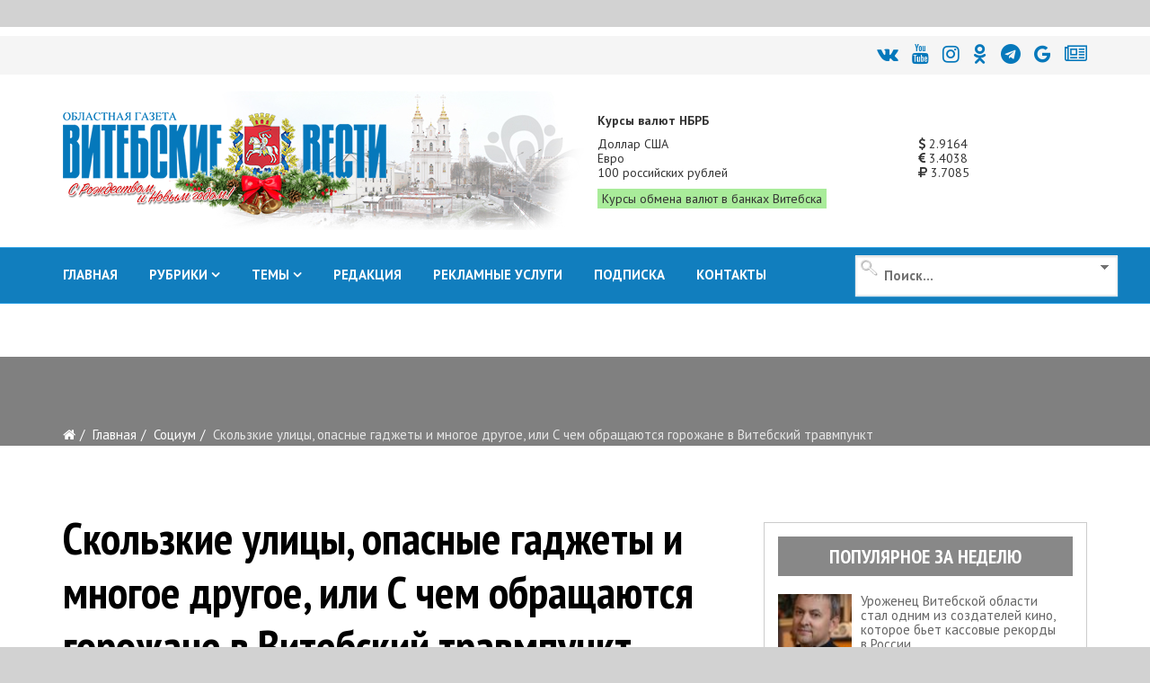

--- FILE ---
content_type: text/html; charset=utf-8
request_url: https://vitvesti.by/obshestvo/skolzkie-ulitcy-travmpunkt.html
body_size: 25456
content:
<!DOCTYPE html>
<html prefix="og: http://ogp.me/ns#" xmlns="http://www.w3.org/1999/xhtml" xml:lang="ru-ru" lang="ru-ru" dir="ltr">
<head>
    <meta http-equiv="X-UA-Compatible" content="IE=edge">
    <meta name="viewport" content="width=device-width, initial-scale=1">
<meta name="geo.placename" content="Vitcebsk, Belarus" />
<meta name="geo.region" content="BY-VI" />
<meta name="geo.position" content="55.190332;30.204557" />
<meta name="ICBM" content="55.190332, 30.204557" />

    
    	<base href="https://vitvesti.by/obshestvo/skolzkie-ulitcy-travmpunkt.html" />
	<meta http-equiv="content-type" content="text/html; charset=utf-8" />
	<meta name="keywords" content="обращаются, горожане, витебский, другое, травмпункт, улицы, опасные, гаджеты, скользкие, многое" />
	<meta property="og:title" content="Скользкие улицы, опасные гаджеты и многое другое, или С чем обращаются горожане в Витебский травмпункт" />
	<meta property="og:type" content="article" />
	<meta property="og:image" content="https://vitvesti.by/images/04/img_7335.jpg" />
	<meta property="og:url" content="https://vitvesti.by/obshestvo/skolzkie-ulitcy-travmpunkt.html" />
	<meta name="og:site_name" content="Витебские Вести" />
	<meta property="og:description" content="Новости Витебска и Витебской области, газета витебск, областная газета, актуальные события и темы, фото и видеорепортажи" />
	<meta name="description" content="Шел,  упал,  очнулся — гипс! Вспоминается популярная комедия с веселым концом? К сожалению,  в реальной жизни подобные обстоятельства не радуют — попасть в" />
	<meta name="generator" content="PortalNewsCMS" />
	<title>Скользкие улицы, опасные гаджеты и многое другое, или С чем обращаются горожане в Витебский травмпункт</title>
	<link href="https://vitvesti.by/index.php/obshestvo/skolzkie-ulitcy-travmpunkt.html/amp" rel="amphtml" />
	<link href="/images/favicon_vv.png" rel="shortcut icon" type="image/vnd.microsoft.icon" />
	<link rel="stylesheet" href="/templates/shaper_news365/css/ig16x9.css?version=1768361783" type="text/css" />
	<link rel="stylesheet" href="//fonts.googleapis.com/css?family=PT+Sans:regular,italic,700,700italic&amp;subset=cyrillic-ext" type="text/css" />
	<link rel="stylesheet" href="//fonts.googleapis.com/css?family=PT+Sans+Narrow:regular,700&amp;subset=cyrillic-ext" type="text/css" />
	<link rel="stylesheet" href="/templates/shaper_news365/css/bootstrap.min.css" type="text/css" />
	<link rel="stylesheet" href="/templates/shaper_news365/css/font-awesome.min.css" type="text/css" />
	<link rel="stylesheet" href="/templates/shaper_news365/css/legacy.css" type="text/css" />
	<link rel="stylesheet" href="/templates/shaper_news365/css/template.css" type="text/css" />
	<link rel="stylesheet" href="/templates/shaper_news365/css/presets/preset3.css" type="text/css" class="preset" />
	<link rel="stylesheet" href="/modules/mod_universal_ajaxlivesearch/cache/225/642a525206a3e298122d7eafe460f1ae.css" type="text/css" />
	<link rel="stylesheet" href="https://vitvesti.by/media/plg_system_youtuber/assets/fancybox/jquery.fancybox.min.css" type="text/css" />
	<link rel="stylesheet" href="https://fonts.googleapis.com/css?family=Roboto:400,400italic,500,500italic,700,700italic&subset=latin,cyrillic" type="text/css" />
	<link rel="stylesheet" href="https://vitvesti.by/media/plg_system_youtuber/assets/css/frontend.css" type="text/css" />
	<style type="text/css">
#scrollToTop {
	cursor: pointer;
	font-size: 0.9em;
	position: fixed;
	text-align: center;
	z-index: 9999;
	-webkit-transition: background-color 0.2s ease-in-out;
	-moz-transition: background-color 0.2s ease-in-out;
	-ms-transition: background-color 0.2s ease-in-out;
	-o-transition: background-color 0.2s ease-in-out;
	transition: background-color 0.2s ease-in-out;

	background: #121212;
	color: #ffffff;
	border-radius: 1px;
	padding-left: 0px;
	padding-right: 0px;
	padding-top: 0px;
	padding-bottom: 0px;
	right: 90px; bottom: 0px;
}

#scrollToTop:hover {
	background: #0088cc;
	color: #ffffff;
}

#scrollToTop > img {
	display: block;
	margin: 0 auto;
}body{font-family:PT Sans, sans-serif; font-size:15px; font-weight:normal; }h1{font-family:PT Sans Narrow, sans-serif; font-size:31px; font-weight:700; }h2{font-family:PT Sans Narrow, sans-serif; font-size:22px; font-weight:700; }h3{font-family:PT Sans Narrow, sans-serif; font-size:18px; font-weight:700; }h4{font-family:PT Sans Narrow, sans-serif; font-size:20px; font-weight:normal; }h5{font-family:PT Sans Narrow, sans-serif; font-size:20px; font-weight:700; }h6{font-family:PT Sans Narrow, sans-serif; font-size:17px; font-weight:normal; }.sp-megamenu-parent{font-family:PT Sans, sans-serif; font-size:14px; font-weight:normal; }.btn{font-family:PT Sans Narrow, sans-serif; font-size:15px; font-weight:normal; } .sppb-btn{font-family:PT Sans Narrow, sans-serif; font-size:15px; font-weight:normal; } button.sppb-btn{font-family:PT Sans Narrow, sans-serif; font-size:15px; font-weight:normal; } .btn-primary{font-family:PT Sans Narrow, sans-serif; font-size:15px; font-weight:normal; }
.sppb-btn-primary{font-family:PT Sans Narrow, sans-serif; font-size:15px; font-weight:normal; } button.sppb-btn-primary{font-family:PT Sans Narrow, sans-serif; font-size:15px; font-weight:normal; } .sppb-meta-category{font-family:PT Sans Narrow, sans-serif; font-size:15px; font-weight:normal; } .new-blog-listing-right>div>a{font-family:PT Sans Narrow, sans-serif; font-size:15px; font-weight:normal; } .related-news-modules ul >li>a{font-family:PT Sans Narrow, sans-serif; font-size:15px; font-weight:normal; } .popular-tags-modules ul>li>a{font-family:PT Sans Narrow, sans-serif; font-size:15px; font-weight:normal; } .catItemCategory>a{font-family:PT Sans Narrow, sans-serif; font-size:15px; font-weight:normal; } div.k2ItemsBlock ul li a.moduleItemCategory{font-family:PT Sans Narrow, sans-serif; font-size:15px; font-weight:normal; } div.k2ItemsBlock ul li a.moduleItemTitle{font-family:PT Sans Narrow, sans-serif; font-size:15px; font-weight:normal; } .sp-module .latestnews >div >a{font-family:PT Sans Narrow, sans-serif; font-size:15px; font-weight:normal; } .k2AccountPage .submit-btn button{font-family:PT Sans Narrow, sans-serif; font-size:15px; font-weight:normal; }#sp-right .sp-module-title{font-family:PT Sans Narrow, sans-serif; font-size:15px; font-weight:normal; } #sp-left .sp-module-title{font-family:PT Sans Narrow, sans-serif; font-size:15px; font-weight:normal; } .j2store-cart-button.j2store-cart-button-cls{font-family:PT Sans Narrow, sans-serif; font-size:15px; font-weight:normal; } .j2store-view-back-button .j2store-product-back-btn{font-family:PT Sans Narrow, sans-serif; font-size:15px; font-weight:normal; } .view-itemlist .sp-module .sp-module-title{font-family:PT Sans Narrow, sans-serif; font-size:15px; font-weight:normal; } .j2store-upcross-title{font-family:PT Sans Narrow, sans-serif; font-size:15px; font-weight:normal; } .sp-shop-menu .j2store-latest-products .sp-module-title{font-family:PT Sans Narrow, sans-serif; font-size:15px; font-weight:normal; }#sp-top-bar{ background-color:#ffffff; }#sp-header{ background-image:url("/images/y2022/logoback.jpg");background-repeat:no-repeat;background-size:inherit;background-attachment:scroll;background-position:50% 50%; }#sp-main-body{ background-color:#ffffff; }#sp-bottom{ background-color:#363636;color:#949494;padding:120px 0px 100px 0; }#sp-footer{ background-color:#2f2f2f;color:#949494; }
	</style>
	<script src="/media/system/js/mootools-core.js" type="text/javascript"></script>
	<script src="/media/system/js/core.js" type="text/javascript"></script>
	<script src="/media/system/js/mootools-more.js" type="text/javascript"></script>
	<script src="/media/plg_system_sl_scrolltotop/js/scrolltotop_mt.js" type="text/javascript"></script>
	<script src="/media/k2/assets/js/k2.frontend.js?v2.7.0&amp;sitepath=/" type="text/javascript"></script>
	<script src="/media/jui/js/jquery.min.js" type="text/javascript"></script>
	<script src="/media/jui/js/jquery-noconflict.js" type="text/javascript"></script>
	<script src="/media/jui/js/jquery-migrate.min.js" type="text/javascript"></script>
	<script src="/media/system/js/caption.js" type="text/javascript"></script>
	<script src="/templates/shaper_news365/js/bootstrap.min.js" type="text/javascript"></script>
	<script src="/templates/shaper_news365/js/jquery.sticky.js" type="text/javascript"></script>
	<script src="/templates/shaper_news365/js/main.js" type="text/javascript"></script>
	<script src="/modules/mod_sp_tabbed_articles/assets/js/sp-tabbed-articles.js" type="text/javascript"></script>
	<script src="/modules/mod_universal_ajaxlivesearch/engine/localdojo.js" type="text/javascript"></script>
	<script src="/modules/mod_universal_ajaxlivesearch/cache/225/ac2aa7d64ff7ac8820350936417f26e4.js" type="text/javascript"></script>
	<script src="https://vitvesti.by/media/plg_system_youtuber/assets/fancybox/jquery.fancybox.min.js" type="text/javascript"></script>
	<script src="https://vitvesti.by/media/plg_system_youtuber/assets/js/frontend.js" type="text/javascript"></script>
	<script type="text/javascript">
document.addEvent('domready', function() {
	new Skyline_ScrollToTop({
		'image':		'/images/up2.gif',
		'text':			'',
		'title':		'',
		'className':	'scrollToTop',
		'duration':		500,
		'transition':	Fx.Transitions.linear
	});
});jQuery(window).on('load',  function() {
				new JCaption('img.caption');
			});jQuery(function($){ $(".hasTooltip").tooltip({"html": true,"container": "body"}); });
  dojo.addOnLoad(function(){
      document.search = new AJAXSearchminimal({
        id : '225',
        node : dojo.byId('offlajn-ajax-search225'),
        searchForm : dojo.byId('search-form225'),
        textBox : dojo.byId('search-area225'),
        suggestBox : dojo.byId('suggestion-area225'),
        searchButton : dojo.byId('ajax-search-button225'),
        closeButton : dojo.byId('search-area-close225'),
        searchCategories : dojo.byId('search-categories225'),
        productsPerPlugin : 3,
        dynamicResult : '1',
        searchRsWidth : 250,
        searchImageWidth : '180',
        minChars : 4,
        searchBoxCaption : '    Поиск...',
        noResultsTitle : '     Результат(0)',
        noResults : 'Результат поиска: найдено 0 объектов',
        searchFormUrl : '/index.php',
        enableScroll : '1',
        showIntroText: '1',
        scount: '10',
        lang: '',
        stext: 'Результат поиска: найдено 0 объектов',
        moduleId : '225',
        resultAlign : '1',
        targetsearch: '3',
        linktarget: '0',
        keypressWait: '500',
        catChooser : 1,
        searchResult : 1,
        seemoreEnabled : 1,
        seemoreAfter : 30,
        keywordSuggestion : '0',
        seeMoreResults : 'Увидеть результаты...',
        resultsPerPage : '6',
        resultsPadding : '10',
        controllerPrev : 'PREV',
        controllerNext : 'NEXT',
        fullWidth : '1',
        resultImageWidth : '180',
        resultImageHeight : '130',
        showCat : '1'
      })
    });
				window.mxYouTubeR = {ajax_url:"https://vitvesti.by/",lang:{"more":"Больше","less":"Меньше"}};
			
	</script>
	<!-- Start: Google Structured Data -->
            
<script type="application/ld+json">
{
    "@context": "https://schema.org",
    "@type": "Organization",
    "url": "https://vitvesti.by",
    "logo": "https://vitvesti.by/images/logfin.png"
}
</script>

<script type="application/ld+json">
{
    "@context": "https://schema.org",
    "@type": "Organization",
    "name": "Новости Витебска и Витебской области - Витебские вести",
    "url": "https://vitvesti.by",
    "sameAs": [
        "https://www.facebook.com/vitvesti/",
        "https://twitter.com/vitebskvesti",
        "https://www.instagram.com/vitvesti/",
        "https://www.youtube.com/channel/UCH65st7hkRdchprU2fMcerg",
        "https://vk.com/vitvesti\r",
        "https://t.me/vitvestiby\r",
        "https://ok.ru/group/53614584529150\r"
    ]
}
</script>

<script type="application/ld+json">
{
    "@context": "https://schema.org",
    "@type": "LocalBusiness",
    "@id": "https://vitvesti.by",
    "name": "Новости Витебска и Витебской области - Витебские вести",
    "image": "https://vitvesti.by/images/logfin.png",
    "url": "https://vitvesti.by",
    "telephone": "+375 29 899 11 06",
    "priceRange": 0,
    "address": {
        "@type": "PostalAddress",
        "streetAddress": "Гоголя, 17",
        "addressLocality": "Витебск",
        "addressRegion": "Витебская",
        "postalCode": 210015,
        "addressCountry": "BY"
    },
    "geo": {
        "@type": "GeoCoordinates",
        "latitude": 55.19030612011,
        "longitude": 30.204519483233
    },
    "openingHoursSpecification": [
        {
            "@type": "OpeningHoursSpecification",
            "dayOfWeek": "monday",
            "opens": "08:00",
            "closes": "17:00"
        },
        {
            "@type": "OpeningHoursSpecification",
            "dayOfWeek": "tuesday",
            "opens": "08:00",
            "closes": "17:00"
        },
        {
            "@type": "OpeningHoursSpecification",
            "dayOfWeek": "wednesday",
            "opens": "08:00",
            "closes": "17:00"
        },
        {
            "@type": "OpeningHoursSpecification",
            "dayOfWeek": "thursday",
            "opens": "08:00",
            "closes": "17:00"
        },
        {
            "@type": "OpeningHoursSpecification",
            "dayOfWeek": "friday",
            "opens": "08:00",
            "closes": "17:00"
        }
    ]
}
</script>

<script type="application/ld+json">
{
    "@context": "https://schema.org",
    "@type": "BreadcrumbList",
    "itemListElement": [
        {
            "@type": "ListItem",
            "position": 1,
            "item": {
                "@id": "https://vitvesti.by/",
                "name": "Витебские вести"
            }
        },
        {
            "@type": "ListItem",
            "position": 2,
            "item": {
                "@id": "https://vitvesti.by/obshestvo-3.html",
                "name": "Социум"
            }
        },
        {
            "@type": "ListItem",
            "position": 3,
            "item": {
                "@id": "https://vitvesti.by/obshestvo/skolzkie-ulitcy-travmpunkt.html",
                "name": "Скользкие улицы, опасные гаджеты и многое другое, или С чем обращаются горожане в Витебский травмпункт"
            }
        }
    ]
}
</script>
            <!-- End: Google Structured Data -->

	
    <script>window.yaContextCb = window.yaContextCb || []</script>
<script src="https://yandex.ru/ads/system/context.js" async></script>

	<script src="/templates/shaper_news365/js/owl.carousel.min.js" type="text/javascript"></script>
	<script src="/templates/shaper_news365/js/custom_js.js?version=1768361783" type="text/javascript"></script>
	<link rel="stylesheet" href="https://vitvesti.by/templates/shaper_news365/css/custom_style.css?version=1768361783" type="text/css" />
</head>
<body class="site com-content view-article no-layout no-task itemid-483 ru-ru ltr  sticky-header layout-fluid">
<!--LiveInternet counter--><script>
new Image().src = "//counter.yadro.ru/hit?r"+
escape(document.referrer)+((typeof(screen)=="undefined")?"":
";s"+screen.width+"*"+screen.height+"*"+(screen.colorDepth?
screen.colorDepth:screen.pixelDepth))+";u"+escape(document.URL)+
";h"+escape(document.title.substring(0,150))+
";"+Math.random();</script><!--/LiveInternet-->
    <div class="body-innerwrapper">
        <section id="sp-section-1"><div class="row"><div id="sp-topbanner" class="col-sm-12 col-md-12"><div class="sp-column "><div class="sp-module "><div class="sp-module-content">

<div class="custom"  >
	<p> 
<!--AdFox START--> 
<!--yandex_art-ads-by--> 
<!--Площадка: vitvesti.by / сковзные / над шапкой--> 
<!--Категория: <не задана>--> 
<!--Тип баннера: Перетяжка 100%--> 
<div id="adfox_169089053972965306"></div> 
<script> 
    window.yaContextCb.push(()=>{ 
        Ya.adfoxCode.create({ 
            ownerId: 393006, 
            containerId: 'adfox_169089053972965306', 
            params: { 
                p1: 'cyutu', 
                p2: 'y' 
            } 
        }) 
    }) 
</script> 
</p></div>
</div></div></div></div></div></section><section id="sp-top-bar"><div class="container"><div class="row"><div id="sp-top1" class="col-sm-12 col-md-12"><div class="sp-column "><div class="sp-module "><div class="sp-module-content">

<div class="custom"  >
	<p> 
<div class="social-icons"><a title="ВКонтакте" href="https://vk.com/vitvesti" rel="nofollow"><i class="fa fa-vk"></i></a><a title="Youtube" href="https://www.youtube.com/channel/UCH65st7hkRdchprU2fMcerg" rel="nofollow"><i class="fa fa-youtube" aria-hidden="true"></i></a><a title="Instagram" href="https://www.instagram.com/vitvesti.by/" rel="nofollow"><i class="fa fa-instagram"></i></a><a title="OK.RU" href="https://ok.ru/group/53614584529150" rel="nofollow"><i class="fa fa-odnoklassniki"></i></a><a title="Telegram" href="https://t.me/s/vitvestiby" rel="nofollow"><i class="fa fa-telegram" aria-hidden="true"></i></a><a title="новости витебска и витебской области google news" href="https://news.google.com/publications/CAAqBwgKMMTZiQswsPSbAw?oc=3" rel="nofollow"><i class="fa fa-google"></i></a><a title="новости витебска и витебской области яндекс новости" href="https://dzen.ru/news/smi/vitvesti_by?issue_tld=by" rel="nofollow"><i class="fa fa-newspaper-o"></i></a></div> 
</p></div>
</div></div></div></div></div></div></section><header id="sp-header"><div class="container"><div class="row"><div id="sp-logo" class="col-xs-10 col-sm-10 col-md-6"><div class="sp-column "><a class="logo" href="/"><h1><img class="sp-default-logo hidden-xs" src="/images/y2025/logo_ny2.png" alt=""><img class="sp-retina-logo hidden-xs" src="/images/y2025/logo_ny2.png" alt="" width="360" height="126"><img class="sp-default-logo visible-xs" src="/images/y2025/logo_ny2.png" alt=""></h1></a></div></div><div id="sp-header-right2" class="col-xs-6 col-sm-6 col-md-6 hidden-sm hidden-xs"><div class="sp-column "><div class="sp-module "><div class="sp-module-content">

<div class="row no-gutters currency_nbrb_topblock">

<div class="col-xs-12 description mb-10"><strong>Курсы валют НБРБ</strong></div>


<div class="col-xs-12 current_curse">
<div class="row no-gutters">
<div class="col-xs-8">Доллар США</div><div class="col-xs-4"><span class="curs"><i class="fa fa-usd" aria-hidden="true"></i> 2.9164</span></div>
<div class="col-xs-8">Евро</div><div class="col-xs-4"><span class="curs"><i class="fa fa-eur" aria-hidden="true"></i> 3.4038</span></div>
<div class="col-xs-8">100 российских рублей</div><div class="col-xs-4"><span class="curs"><i class="fa fa-rub" aria-hidden="true"></i> 3.7085</span></div>
<div class="col-xs-12"><a class="link_curs_page" href="https://vitvesti.by/course" title="курсы обмена валют в банках витебска">Курсы обмена валют в банках Витебска</a></div>
</div>
</div>
</div>

</div></div></div></div></div></div></header><section id="sp-main-menu"><div class="container"><div class="row"><div id="sp-menu" class="col-xs-4 col-sm-6 col-md-9"><div class="sp-column ">			<div class='sp-megamenu-wrapper'>
				<a id="offcanvas-toggler" class="visible-md visible-sm visible-xs" href="#"><i class="fa fa-bars"></i></a>
				<ul class="sp-megamenu-parent menu-fade-up hidden-md hidden-sm hidden-xs"><li class="sp-menu-item"><a  href="https://vitvesti.by/" >ГЛАВНАЯ</a></li><li class="sp-menu-item sp-has-child"><a href="/" target="_blank" >РУБРИКИ</a><div class="sp-dropdown sp-dropdown-main sp-dropdown-mega sp-menu-full container" style=""><div class="sp-dropdown-inner"><div class="row"><div class="col-sm-12"><div class="sp-module  menu-article-tabbed"><div class="sp-module-content"><noindex>
<div class="sp-vertical-tabs">
	<div class="row">
		<div class="col-sm-12">
			<ul class="sp-tab-btns">
								<li class="active"><a href="/politics.html">Официально</a></li>
								<li class=""><a href="/biznes.html">Бизнес</a></li>
								<li class=""><a href="/obshestvo.html">Социум</a></li>
								<li class=""><a href="/turizm.html">Туризм</a></li>
								<li class=""><a href="/zdorovie-2.html">Здоровье</a></li>
								<li class=""><a href="/economy.html">Экономика</a></li>
								<li class=""><a href="/person.html">Персона</a></li>
								<li class=""><a href="/obrazovanie.html">Образование</a></li>
								<li class=""><a href="/ekologiia.html">Экология</a></li>
								<li class=""><a href="/crime.html">ЧП и криминал</a></li>
								<li class=""><a href="/kultura-6.html">Культура</a></li>
								<li class=""><a href="/sport-3.html">Спорт</a></li>
							</ul>
		</div>
		<div class="col-sm-12">
			<div class="sp-tab-content">
								<div class="sp-tab-pane active">
															<div class="row">
												<div class="col-sm-3">
						<div class="sp-article-inner">
								<div class="sp-article-info">
									<h5 class="entry-title">
										<a href="/politics/dmitrii-petrusha-sluzhby-vitebskoi-oblasti-proiavili-professionalizm-i-slazhennost-v-borbe-s-tciklonom.html">
											Дмитрий Петруша: «Службы Витебской области проявили профессионализм и слаженность в борьбе с циклоном»										</a>
									</h5>
								</div>
							</div>
						</div>
												<div class="col-sm-3">
						<div class="sp-article-inner">
								<div class="sp-article-info">
									<h5 class="entry-title">
										<a href="/politics/predsedatel-soveta-respubliki-natalia-kochanova-s-rabochim-vizitom-poseshchaet-vitebskuiu-oblast.html">
											Председатель Совета Республики Наталья Кочанова с рабочим визитом посещает Витебскую область										</a>
									</h5>
								</div>
							</div>
						</div>
												<div class="col-sm-3">
						<div class="sp-article-inner">
								<div class="sp-article-info">
									<h5 class="entry-title">
										<a href="/politics/aleksandru-subbotinu-dolozhili-o-slozhivsheisia-situatcii-v-regione-v-sviazi-s-prokhozhdeniem-tciklona-frensis-ulli.html">
											Александру Субботину доложили о сложившейся ситуации в регионе в связи с прохождением циклона Фрэнсис-Улли										</a>
									</h5>
								</div>
							</div>
						</div>
												<div class="col-sm-3">
						<div class="sp-article-inner">
								<div class="sp-article-info">
									<h5 class="entry-title">
										<a href="/politics/rukovodstvo-vitebskoi-oblasti-pozdravliaet-zhitelei-regiona-s-rozhdestvom-khristovym-2026.html">
											Руководство Витебской области поздравляет жителей региона с Рождеством Христовым										</a>
									</h5>
								</div>
							</div>
						</div>
											</div>
									</div>
								<div class="sp-tab-pane ">
															<div class="row">
												<div class="col-sm-3">
						<div class="sp-article-inner">
								<div class="sp-article-info">
									<h5 class="entry-title">
										<a href="/biznes/suprugi-fromazhery-iz-polotcka-kak-obuchenie-v-moskve-i-londone-pomoglo-sozdat-unikalnuiu-syrovarniu-v-belarusi.html">
											Супруги-фромажеры из Полоцка: как обучение в Москве и Лондоне помогло создать уникальную сыроварню в Беларуси										</a>
									</h5>
								</div>
							</div>
						</div>
												<div class="col-sm-3">
						<div class="sp-article-inner">
								<div class="sp-article-info">
									<h5 class="entry-title">
										<a href="/biznes/zapushcheny-novye-kreditnye-programmy-dlia-biznesa-turisticheskii-potentcial-silnye-regiony-tekhnologicheskaia-samodostatochnost.html">
											Запущены новые кредитные программы для бизнеса: «Туристический потенциал», «Сильные регионы», «Технологическая самодостаточность»										</a>
									</h5>
								</div>
							</div>
						</div>
												<div class="col-sm-3">
						<div class="sp-article-inner">
								<div class="sp-article-info">
									<h5 class="entry-title">
										<a href="/biznes/kakie-tovary-ip-ne-smogut-prodavat-na-marketpleisakh.html">
											Какие товары ИП не смогут продавать на маркетплейсах										</a>
									</h5>
								</div>
							</div>
						</div>
												<div class="col-sm-3">
						<div class="sp-article-inner">
								<div class="sp-article-info">
									<h5 class="entry-title">
										<a href="/biznes/vlast-i-biznes-novaia-kultura-partnerstva-v-glubokskom-raione.html">
											Власть и бизнес: новая культура партнерства в Глубокском районе										</a>
									</h5>
								</div>
							</div>
						</div>
											</div>
									</div>
								<div class="sp-tab-pane ">
															<div class="row">
												<div class="col-sm-3">
						<div class="sp-article-inner">
								<div class="sp-article-info">
									<h5 class="entry-title">
										<a href="/obshestvo/v-glubokskom-muzee-vedetsia-aktivnaia-rabota-po-ustanovleniiu-imen-pogibshikh-v-gody-voiny-soldat.html">
											В Глубокском музее ведется активная работа по установлению имен погибших в годы войны солдат										</a>
									</h5>
								</div>
							</div>
						</div>
												<div class="col-sm-3">
						<div class="sp-article-inner">
								<div class="sp-article-info">
									<h5 class="entry-title">
										<a href="/obshestvo/zalozhniki-reformirovaniia-ili-chto-sluchilos-s-ushachskimi-kafe-i-kulinariei.html">
											Заложники реформирования, или Что случилось с ушачскими кафе и кулинарией?										</a>
									</h5>
								</div>
							</div>
						</div>
												<div class="col-sm-3">
						<div class="sp-article-inner">
								<div class="sp-article-info">
									<h5 class="entry-title">
										<a href="/obshestvo/kak-sokhranit-poriadok-na-kladbishchakh.html">
											Кладбища в ядовитом цвету. Узнали, кто должен убирать золотарник и борщевик в местах массовых захоронений										</a>
									</h5>
								</div>
							</div>
						</div>
												<div class="col-sm-3">
						<div class="sp-article-inner">
								<div class="sp-article-info">
									<h5 class="entry-title">
										<a href="/obshestvo/40-km-do-raitcentra-kak-zhiteli-agrogorodka-krasnoluki-v-chashnikskom-raione-boriutsia-za-magazin-i-transport.html">
											40 км до райцентра: как жители агрогородка Краснолуки в Чашникском районе борются за магазин и транспорт										</a>
									</h5>
								</div>
							</div>
						</div>
											</div>
									</div>
								<div class="sp-tab-pane ">
															<div class="row">
												<div class="col-sm-3">
						<div class="sp-article-inner">
								<div class="sp-article-info">
									<h5 class="entry-title">
										<a href="/turizm/okolo-35-tys-turistov-posetili-vitebskuiu-oblast-za-god.html">
											Около 35 тыс. туристов посетили Витебскую область за год										</a>
									</h5>
								</div>
							</div>
						</div>
												<div class="col-sm-3">
						<div class="sp-article-inner">
								<div class="sp-article-info">
									<h5 class="entry-title">
										<a href="/turizm/chem-privlekaet-zhitelei-i-gostei-vitebshchiny-turistsko-gostinichnyi-kompleks-luchesa.html">
											Чем привлекает жителей и гостей Витебщины туристско-гостиничный комплекс «Лучеса»?										</a>
									</h5>
								</div>
							</div>
						</div>
												<div class="col-sm-3">
						<div class="sp-article-inner">
								<div class="sp-article-info">
									<h5 class="entry-title">
										<a href="/turizm/plissa-v-glubokskom-raione-priznan-luchshim-sanatoriem-goda.html">
											«Плисса» в Глубокском районе признан лучшим санаторием года										</a>
									</h5>
								</div>
							</div>
						</div>
												<div class="col-sm-3">
						<div class="sp-article-inner">
								<div class="sp-article-info">
									<h5 class="entry-title">
										<a href="/turizm/dokhod-bolee-1-5-mln-rublei-okhotturizm-v-natcparke-braslavskie-ozera-stal-sereznym-ekonomicheskim-proektom.html">
											Доход более 1,5 млн рублей: охоттуризм в нацпарке «Браславские озера» стал серьезным экономическим проектом										</a>
									</h5>
								</div>
							</div>
						</div>
											</div>
									</div>
								<div class="sp-tab-pane ">
															<div class="row">
												<div class="col-sm-3">
						<div class="sp-article-inner">
								<div class="sp-article-info">
									<h5 class="entry-title">
										<a href="/zdorovie/belorusskie-uchenye-vyveli-na-rynok-analog-importnogo-lekarstva-dlia-lecheniia-epilepsii.html">
											Белорусские ученые вывели на рынок аналог импортного лекарства для лечения эпилепсии 										</a>
									</h5>
								</div>
							</div>
						</div>
												<div class="col-sm-3">
						<div class="sp-article-inner">
								<div class="sp-article-info">
									<h5 class="entry-title">
										<a href="/zdorovie/minzdrav-prizyvaet-sobliudat-riad-pravil-dlia-bezopasnogo-kataniia-na-gorkakh.html">
											Минздрав призывает соблюдать ряд правил для безопасного катания на горках										</a>
									</h5>
								</div>
							</div>
						</div>
												<div class="col-sm-3">
						<div class="sp-article-inner">
								<div class="sp-article-info">
									<h5 class="entry-title">
										<a href="/zdorovie/dostupnost-i-vysokoe-kachestvo-prioritetnye-zadachi-dlia-zdravookhraneniia-vitebskoi-oblasti.html">
											Доступность и высокое качество. Приоритетные задачи для здравоохранения Витебской области										</a>
									</h5>
								</div>
							</div>
						</div>
												<div class="col-sm-3">
						<div class="sp-article-inner">
								<div class="sp-article-info">
									<h5 class="entry-title">
										<a href="/zdorovie/zdorovoe-pitanie-posle-novogodnikh-prazdnikov-kak-pravilno-vernutsia-k-privychnomu-rezhimu.html">
											Здоровое питание после новогодних праздников. Как правильно вернуться к привычному режиму										</a>
									</h5>
								</div>
							</div>
						</div>
											</div>
									</div>
								<div class="sp-tab-pane ">
															<div class="row">
												<div class="col-sm-3">
						<div class="sp-article-inner">
								<div class="sp-article-info">
									<h5 class="entry-title">
										<a href="/economy/kak-budet-razvivatsia-transportnaia-sfera-belarusi-v-2026-2030-godakh-rasskazali-v-mintranse.html">
											Как будет развиваться транспортная сфера Беларуси в 2026-2030 годах? Рассказали в Минтрансе										</a>
									</h5>
								</div>
							</div>
						</div>
												<div class="col-sm-3">
						<div class="sp-article-inner">
								<div class="sp-article-info">
									<h5 class="entry-title">
										<a href="/economy/natalia-kochanova-vstretilas-s-rukovoditeliami-predpriiatii-i-strukturnykh-podrazdelenii-novopolotckogo-gorispolkoma.html">
											Наталья Кочанова встретилась с руководителями предприятий и структурных подразделений Новополоцкого горисполкома										</a>
									</h5>
								</div>
							</div>
						</div>
												<div class="col-sm-3">
						<div class="sp-article-inner">
								<div class="sp-article-info">
									<h5 class="entry-title">
										<a href="/economy/kakie-dokhody-ne-oblagaiutsia-nalogom-ob-izmeneniiakh-rasskazali-v-mns.html">
											Какие доходы не облагаются налогом? Об изменениях рассказали в МНС										</a>
									</h5>
								</div>
							</div>
						</div>
												<div class="col-sm-3">
						<div class="sp-article-inner">
								<div class="sp-article-info">
									<h5 class="entry-title">
										<a href="/economy/kak-fizicheskoe-litco-mozhet-vnesti-obespechenie-po-uplate-tamozhennykh-platezhei-v-otnoshenii-vremenno-vvozimogo-avto.html">
											Как физическое лицо может внести обеспечение по уплате таможенных платежей в отношении временно ввозимого авто										</a>
									</h5>
								</div>
							</div>
						</div>
											</div>
									</div>
								<div class="sp-tab-pane ">
															<div class="row">
												<div class="col-sm-3">
						<div class="sp-article-inner">
								<div class="sp-article-info">
									<h5 class="entry-title">
										<a href="/person/alla-vistunova-40-let-na-polotckom-molochnom-kombinate-put-ot-raspredeleniia-do-starshego-mastera.html">
											Алла Вистунова: почти 40 лет на Полоцком молочном комбинате — путь от распределения до старшего мастера										</a>
									</h5>
								</div>
							</div>
						</div>
												<div class="col-sm-3">
						<div class="sp-article-inner">
								<div class="sp-article-info">
									<h5 class="entry-title">
										<a href="/person/devochka-iz-novopolotcka-pokoriaet-tiktok-i-instagram.html">
											Девочка из Новополоцка покоряет ТikTok и Instagram										</a>
									</h5>
								</div>
							</div>
						</div>
												<div class="col-sm-3">
						<div class="sp-article-inner">
								<div class="sp-article-info">
									<h5 class="entry-title">
										<a href="/person/goroskop-na-nedeliu-s-3-po-9-marta-chto-zhdet-znaki-zodiaka.html">
											Гороскоп на неделю с 3 по 9 марта. Что ждет знаки зодиака?										</a>
									</h5>
								</div>
							</div>
						</div>
												<div class="col-sm-3">
						<div class="sp-article-inner">
								<div class="sp-article-info">
									<h5 class="entry-title">
										<a href="/person/elena-tyletc-u-menia-prosto-geroicheskii-rebenok.html">
											Елена Тылец рассказала  о воспитании ребенка с особенностями развития										</a>
									</h5>
								</div>
							</div>
						</div>
											</div>
									</div>
								<div class="sp-tab-pane ">
															<div class="row">
												<div class="col-sm-3">
						<div class="sp-article-inner">
								<div class="sp-article-info">
									<h5 class="entry-title">
										<a href="/obrazovanie/tretii-etap-respublikanskoi-olimpiady-po-uchebnym-predmetam-prokhodit-s-12-po-16-ianvaria-v-vitebske-i-gorodke.html">
											Третий этап республиканской олимпиады по учебным предметам проходит с 12 по 16 января в Витебске и Городке										</a>
									</h5>
								</div>
							</div>
						</div>
												<div class="col-sm-3">
						<div class="sp-article-inner">
								<div class="sp-article-info">
									<h5 class="entry-title">
										<a href="/obrazovanie/vysokotekhnologichnoe-farmproizvodstvo-nachinaetsia-zdes-kak-gotoviat-apparatchikov-v-vitebskom-kolledzhe-legkoi-promyshlennosti.html">
											Высокотехнологичное фармпроизводство начинается здесь: как готовят аппаратчиков в Витебском колледже легкой промышленности										</a>
									</h5>
								</div>
							</div>
						</div>
												<div class="col-sm-3">
						<div class="sp-article-inner">
								<div class="sp-article-info">
									<h5 class="entry-title">
										<a href="/obrazovanie/esli-klass-eto-malenkaia-strana-deputat-obiasnila-uchenikam-mladshikh-klassov-shkoly-osvei-kto-i-kak-sozdaet-zakony.html">
											Если класс – это маленькая страна: депутат объяснила ученикам младших классов школы Освеи, кто и как создает законы										</a>
									</h5>
								</div>
							</div>
						</div>
												<div class="col-sm-3">
						<div class="sp-article-inner">
								<div class="sp-article-info">
									<h5 class="entry-title">
										<a href="/obrazovanie/v-gimnazii-8-vitebska-proshla-traditcionnaia-rozhdestvenskaia-vstrecha-uchrezhdenii-obrazovaniia-pervomaiskogo-raiona.html">
											В гимназии № 8 Витебска прошла традиционная рождественская встреча учреждений образования Первомайского района										</a>
									</h5>
								</div>
							</div>
						</div>
											</div>
									</div>
								<div class="sp-tab-pane ">
															<div class="row">
												<div class="col-sm-3">
						<div class="sp-article-inner">
								<div class="sp-article-info">
									<h5 class="entry-title">
										<a href="/ekologiia/kakie-promyshlennye-goroda-belarusi-okazalis-v-liderakh-po-chistote-vozdukha-rasskazali-v-belgidromete.html">
											Какие промышленные города Беларуси оказались в лидерах по чистоте воздуха, рассказали в Белгидромете										</a>
									</h5>
								</div>
							</div>
						</div>
												<div class="col-sm-3">
						<div class="sp-article-inner">
								<div class="sp-article-info">
									<h5 class="entry-title">
										<a href="/ekologiia/elki-na-vykhod-rasskazyvaem-kak-luchshe-utilizirovat-novogodniuiu-krasavitcu.html">
											Елки, на выход! Рассказываем, как лучше утилизировать новогоднюю красавицу										</a>
									</h5>
								</div>
							</div>
						</div>
												<div class="col-sm-3">
						<div class="sp-article-inner">
								<div class="sp-article-info">
									<h5 class="entry-title">
										<a href="/ekologiia/ot-initciativnoi-gruppy-do-poklonnogo-kresta-kak-v-sennenskom-raione-vozrodili-rodnik-kuda-teper-vystraivaiutsia-ocheredi.html">
											От инициативной группы до поклонного креста: как в Сенненском районе возродили родник, куда теперь выстраиваются очереди										</a>
									</h5>
								</div>
							</div>
						</div>
												<div class="col-sm-3">
						<div class="sp-article-inner">
								<div class="sp-article-info">
									<h5 class="entry-title">
										<a href="/ekologiia/v-vitebskoi-oblasti-na-dva-mesiatca-zapretiat-lov-nalima.html">
											В Витебской области на два месяца запретят лов налима										</a>
									</h5>
								</div>
							</div>
						</div>
											</div>
									</div>
								<div class="sp-tab-pane ">
															<div class="row">
												<div class="col-sm-3">
						<div class="sp-article-inner">
								<div class="sp-article-info">
									<h5 class="entry-title">
										<a href="/crime/dvukh-narkozakladchitc-zaderzhali-s-polichnym-v-novopolotcke.html">
											Двух наркозакладчиц задержали с поличным в Новополоцке										</a>
									</h5>
								</div>
							</div>
						</div>
												<div class="col-sm-3">
						<div class="sp-article-inner">
								<div class="sp-article-info">
									<h5 class="entry-title">
										<a href="/crime/dvoe-pogibli-na-pozhare-v-glubokskom-raione.html">
											Два человека погибли на пожаре в Глубокском районе										</a>
									</h5>
								</div>
							</div>
						</div>
												<div class="col-sm-3">
						<div class="sp-article-inner">
								<div class="sp-article-info">
									<h5 class="entry-title">
										<a href="/crime/dtp-na-vitebshchine-dvoe-pogibshikh.html">
											ДТП на Витебщине: двое погибших										</a>
									</h5>
								</div>
							</div>
						</div>
												<div class="col-sm-3">
						<div class="sp-article-inner">
								<div class="sp-article-info">
									<h5 class="entry-title">
										<a href="/crime/v-verkhnedvinskom-raione-operativno-likvidiruiut-poryv-teplotrassy.html">
											В Верхнедвинском районе оперативно ликвидируют порыв теплотрассы										</a>
									</h5>
								</div>
							</div>
						</div>
											</div>
									</div>
								<div class="sp-tab-pane ">
															<div class="row">
												<div class="col-sm-3">
						<div class="sp-article-inner">
								<div class="sp-article-info">
									<h5 class="entry-title">
										<a href="/kultura/laureaty-vii-otkrytogo-festivalia-art-parad-v-vitebske-podelilis-vpechatleniiami-ot-tvorcheskogo-marafona.html">
											Лауреаты VII Открытого фестиваля «АРТ-ПАРАД В ВИТЕБСКЕ» поделились впечатлениями от творческого марафона										</a>
									</h5>
								</div>
							</div>
						</div>
												<div class="col-sm-3">
						<div class="sp-article-inner">
								<div class="sp-article-info">
									<h5 class="entry-title">
										<a href="/kultura/stali-izvestny-imena-obladatelei-gran-pri-vii-otkrytogo-festivalia-konkursa-art-parad-v-vitebske.html">
											Стали известны имена обладателей Гран-при VII Открытого фестиваля-конкурса «АРТ-ПАРАД В ВИТЕБСКЕ»										</a>
									</h5>
								</div>
							</div>
						</div>
												<div class="col-sm-3">
						<div class="sp-article-inner">
								<div class="sp-article-info">
									<h5 class="entry-title">
										<a href="/kultura/v-kontcertnom-zale-vitebsk-sostoialsia-master-klass-po-vokalu-ot-eteri-beriashvili.html">
											В концертном зале «Витебск» состоялся мастер-класс по вокалу от Этери Бериашвили										</a>
									</h5>
								</div>
							</div>
						</div>
												<div class="col-sm-3">
						<div class="sp-article-inner">
								<div class="sp-article-info">
									<h5 class="entry-title">
										<a href="/kultura/novogodniaia-skazka-proshlogo-ekskursiia-v-muzee-istoricheskoi-rekonstruktcii.html">
											Новогодняя сказка прошлого: экскурсия в музее исторической реконструкции										</a>
									</h5>
								</div>
							</div>
						</div>
											</div>
									</div>
								<div class="sp-tab-pane ">
															<div class="row">
												<div class="col-sm-3">
						<div class="sp-article-inner">
								<div class="sp-article-info">
									<h5 class="entry-title">
										<a href="/sport/luchshii-trener-goda-belarusi-otcenila-vystuplenie-batutistov-vitebska-v-minuvshem-sezone.html">
											Лучший тренер года Беларуси оценила выступление батутистов Витебска в минувшем сезоне										</a>
									</h5>
								</div>
							</div>
						</div>
												<div class="col-sm-3">
						<div class="sp-article-inner">
								<div class="sp-article-info">
									<h5 class="entry-title">
										<a href="/sport/vpervye-belorusskii-klub-zavoeval-evro-aziatskii-kubok-druzhby-po-khokkeiu-i-eto-vitebsk.html">
											Впервые белорусский клуб завоевал Евро-Азиатский Кубок Дружбы  по хоккею.  И это "Витебск"!										</a>
									</h5>
								</div>
							</div>
						</div>
												<div class="col-sm-3">
						<div class="sp-article-inner">
								<div class="sp-article-info">
									<h5 class="entry-title">
										<a href="/sport/aleksandr-lukashenko-pozdravil-arinu-sobolenko-s-pobedoi-na-turnire-v-brisbene.html">
											Александр Лукашенко поздравил Арину Соболенко с победой на турнире в Брисбене										</a>
									</h5>
								</div>
							</div>
						</div>
												<div class="col-sm-3">
						<div class="sp-article-inner">
								<div class="sp-article-info">
									<h5 class="entry-title">
										<a href="/sport/khokkeisty-vitebska-probilis-v-final-mezhdunarodnogo-turnira.html">
											Хоккеисты «Витебска» сегодня сыграют в финале международного турнира										</a>
									</h5>
								</div>
							</div>
						</div>
											</div>
									</div>
							</div>
		</div>
	</div>
</div>
</noindex>
</div></div></div></div></div></div></li><li class="sp-menu-item sp-has-child"><a href="/" target="_blank" >ТЕМЫ</a><div class="sp-dropdown sp-dropdown-main sp-menu-center" style="width: 240px;left: -120px;"><div class="sp-dropdown-inner"><ul class="sp-dropdown-items"><li class="sp-menu-item sp-has-child"><a  href="/index.php?Itemid=" >АРХИВ</a><div class="sp-dropdown sp-dropdown-sub sp-menu-right" style="width: 240px;"><div class="sp-dropdown-inner"><ul class="sp-dropdown-items"><li class="sp-menu-item"><a  href="/oni-i-my-4.html" >Они и мы</a></li></ul></div></div></li><li class="sp-menu-item sp-has-child"><a  href="/index.php?Itemid=" >СПЕЦПРОЕКТЫ</a><div class="sp-dropdown sp-dropdown-sub sp-menu-right" style="width: 240px;"><div class="sp-dropdown-inner"><ul class="sp-dropdown-items"><li class="sp-menu-item"><a  href="/litca-budushchego.html" >Лица будущего</a></li><li class="sp-menu-item"><a  href="/retrospektiva-4.html" >Ретроспектива</a></li><li class="sp-menu-item"><a  href="/odin-den-3.html" >Испытано на себе</a></li><li class="sp-menu-item"><a  href="/tochka-na-karte.html" >Точка на карте</a></li><li class="sp-menu-item"><a  href="/spetcialnyi-proekt-klub-aktivnykh-mam.html" >Клуб активных мам</a></li><li class="sp-menu-item"><a  href="http://progect.vitvesti.by/tyneodna/index.html" >Ты не одна!</a></li><li class="sp-menu-item"><a  href="https://vitvesti.by/tags/brendy-rodnogo-kraia.html" >Бренды родного края</a></li><li class="sp-menu-item"><a  href="/index.php/themes/archive-2/progect-sovremennyj-miroporyadok" >Современный миропорядок: основы и факторы</a></li></ul></div></div></li><li class="sp-menu-item"><a  href="/bazar-last-6.html" >Славянский базар в Витебске</a></li><li class="sp-menu-item"><a  href="/techandsiens.html" >Наука и технологии</a></li><li class="sp-menu-item"><a  href="/coleidoscope-3.html" title="Калейдоскоп" >Калейдоскоп</a></li><li class="sp-menu-item"><a  href="/belarusnews.html" title="Новости Беларуси" >Новости Беларуси</a></li><li class="sp-menu-item"><a  href="/newscompany-2.html" >Новости компаний</a></li><li class="sp-menu-item"><a  href="/index.php/themes/transportvitebsk" >Расписание автобусов, троллейбусов и трамваев в Витебске</a></li></ul></div></div></li><li class="sp-menu-item"><a  href="/index.php/kontent-o-redaktsii" >РЕДАКЦИЯ</a></li><li class="sp-menu-item"><a  href="https://ads.vitvesti.by/" >РЕКЛАМНЫЕ УСЛУГИ</a></li><li class="sp-menu-item sp-shop-menu"><a  href="/index.php/kontent-o-gazete-vitebskie-vesti" >ПОДПИСКА</a></li><li class="sp-menu-item"><a  href="/index.php/kontakty" >КОНТАКТЫ</a></li></ul>			</div>
		</div></div><div id="sp-menu-right" class="col-xs-8 col-sm-6 col-md-3"><div class="sp-column "><div class="sp-module "><div class="sp-module-content">﻿          
<div id="offlajn-ajax-search225">
  <div class="offlajn-ajax-search-container">
  <form id="search-form225" action="/search-2.html" method="get" onSubmit="return false;">
    <div class="offlajn-ajax-search-inner">
    <div class="category-chooser"><div class="arrow"></div></div>            <input type="text" name="searchword" id="search-area225" value="" autocomplete="off" />
        <input type="text" name="searchwordsugg" id="suggestion-area225" value="" autocomplete="off" />
        <input type="hidden" name="option" value="com_search" />
              <div id="search-area-close225"></div>
      <div id="ajax-search-button225"><div class="magnifier"></div></div>
      <div class="ajax-clear"></div>
    </div>
  </form>
  <div id="uajaxlive"></div>
  <div class="ajax-clear"></div>
  </div>
        <div id="search-categories225">
      <div class="search-categories-inner">
        <div id="search-category-417" class="selected">Поиск - Категории</div><div id="search-category-418" class="">Поиск - Контакты</div><div id="search-category-419" class="selected">Поиск - Контент</div><div id="search-category-420" class="selected">Поиск - Ленты новостей</div><div id="search-category-451" class="">Поиск - Метки</div><div id="search-category-10020" class="selected last">SP Page Builder - Search</div>      </div>
    </div>
    </div>
<div class="ajax-clear"></div>
<svg style="position:absolute" height="0" width="0"><filter id="searchblur"><feGaussianBlur in="SourceGraphic" stdDeviation="3"/></filter></svg>
</div></div></div></div></div></div></section><section id="sp-page-title"><div class="row"><div id="sp-title" class="col-sm-12 col-md-12"><div class="sp-column "><div class="sp-page-title"style="background-color: #808080;"><div class="container"><h1 class="title">Социум</h1>
<ol class="breadcrumb section-bg-color spb-res-padding">
	<li><i class="fa fa-home"></i></li><li><a href="https://vitvesti.by/" class="pathway">Главная</a></li><li><a href="/obshestvo-3.html" class="pathway">Социум</a></li><li class="active">Скользкие улицы, опасные гаджеты и многое другое, или С чем обращаются горожане в Витебский травмпункт</li></ol>
</div></div><div id="offlajn-ajax-tile-results"></div>
<div class="ajax-clear"></div>
</div></div></div></section><section id="sp-main-body"><div class="container"><div class="row"><div id="sp-component" class="col-sm-8 col-md-8"><div class="sp-column "><div id="system-message-container">
	</div>
<article class="item item-page item-featured" >

<meta itemprop="image" content="http://vitvesti.by/"></meta>	

	
	<!-- ::: START Article section -->
	<div class="entry-header">
		<h2 >
							Скользкие улицы, опасные гаджеты и многое другое, или С чем обращаются горожане в Витебский травмпункт					</h2>
		
						<dl class="article-info">

		
			<dt class="article-info-term"></dt>	
				
			
			
							<dd class="category-name">
				<a href="/obshestvo.html" itemprop="genre" data-toggle="tooltip" title="Категория материалов">Социум</a>	</dd>			
			
						
			



		
									<dd class="create">
	<time datetime="2015-01-13T11:25:23+03:00" itemprop="dateCreated" data-toggle="tooltip" title="Дата создания">
		13 января 2015	</time>
</dd>			
			
							<dd class="hits">
	<meta itemprop="interactionCount" content="UserPageVisits:2738" />
	Просмотров: 2738</dd>					
		
	</dl>
																</div>


	<meta itemprop="inLanguage" content="ru-RU" />
		<!-- <div class="page-header">
		<h1> Социум </h1>
	</div> -->
	
	



						
<div class="icons">
	
					<div class="btn-group pull-right">
				<a class="btn dropdown-toggle" data-toggle="dropdown" href="#"> <span class="icon-cog"></span><span class="caret"></span> </a>
								<ul class="dropdown-menu">
											<li class="print-icon"> <a href="/index.php?option=com_content&amp;view=article&amp;id=1946:скользкие-улицы-травмпункт&amp;catid=42&amp;Itemid=483&amp;tmpl=component&amp;print=1&amp;layout=default&amp;page=" title="Распечатать материал < Скользкие улицы, опасные гаджеты и многое другое, или С чем обращаются горожане в Витебский травмпункт >" onclick="window.open(this.href,'win2','status=no,toolbar=no,scrollbars=yes,titlebar=no,menubar=no,resizable=yes,width=640,height=480,directories=no,location=no'); return false;" rel="nofollow"><span class="icon-print"></span>Печать</a> </li>
																<li class="email-icon"> <a href="/index.php?option=com_mailto&amp;tmpl=component&amp;template=shaper_news365&amp;link=57de37bca8c432ebf303b872105430c436ec4f7c" title="Отправить ссылку другу" onclick="window.open(this.href,'win2','width=400,height=350,menubar=yes,resizable=yes'); return false;" rel="nofollow"><span class="icon-envelope"></span>E-mail</a> </li>
														</ul>
			</div>
		
	</div>
			
		
				
	
			
	<div itemprop="articleBody">
	
				
		<p align="justify"><strong><img src="/images/04/img_7335.jpg" border="0" alt="" align="left" />Шел, упал, очнулся — гипс! </strong><strong>Вспоминается популярная комедия с веселым концом? К сожалению, в реальной жизни подобные обстоятельства не радуют — попасть в травмпункт не хочет никто. В это медицинское подразделение, как правило, мы обращаемся лишь в экстренных случаях. О том, с чем приходится сталкиваться в ежедневной работе, с читателями нашей газеты поделился нейрохирург Витебского травматологического пункта больницы скорой медицинской помощи Кирилл Симонов. Следует оговориться, что корреспондентам «ВВ» пришлось работать в «фоновом режиме», чтобы не отвлекать специалиста от работы. В коридоре сидело пять человек — кого-то доставила «скорая», кто-то пришел сам, но каждому из них требовалась помощь врача.<br /><br /></strong>Несмотря на усердную работу коммунальников, в зимнее время обращений меньше не становится. Если обычно здесь принимают 70-80 человек в сутки, то с наступлением «ледникового периода» цифра увеличивается. К счастью, в этот день сложных случаев не оказалось: обошлось осмотром, обработкой ран и наложением лангеты. Да и новогодние праздники, как отметил Кирилл Евгеньевич, прошли относительно спокойно, без серьезных увечий и последствий использования пиротехники. В основном обратились люди разного возраста с травмами верхних и нижних конечностей, грудной клетки. Кто-то шел на работу или возвращался домой, кто-то гулял по городу — скользко для всех одинаково.</p>
<p align="justify">Разумеется, от получения травмы не застрахован никто. Порой нелепая случайность может стать серьезным поводом для обращения к доктору, и затягивать не стоит. Очень часто те, кто надеется – авось пройдет, вынуждены из-за сильных болей среди ночи все-таки переступить порог этого учреждения. Каждому обратившемуся человеку в травмпункте окажут экстренную помощь, а при необходимости положат в стационар. Но по всем канонам в травмпункт обращаются по свежим следам, то есть с досуточной травмой.</p>
<p align="justify">Незадачливым рыбакам здесь помогают высвободиться от въедливых крючков, для таких случаев предусмотрены специальные кусачки. Опасность в себе хранит и кухня, наполненная всевозможными современными гаджетами: не всегда электрические мясорубки и ножи облегчают жизнь своим хозяйкам, бывает и наоборот. Кроме того, часто обращаются люди, порезавшиеся, причем иногда очень глубоко, при разделке замороженной рыбы или курицы. В травмпункте накладывают швы и проводят различные виды операций, но в наиболее сложных случаях направляют в специализированное отделение. Однако травма травме рознь. Кроме дежурных врачей, при необходимости на помощь приходят специалисты из других отделений больницы.</p>
<p align="justify">«Визит к нам предусмотреть сложно, и зачастую люди попадают сюда без документов, — рассказывает Кирилл Евгеньевич. — Если человек в результате полученной травмы утратил трудоспособность, ему выдадут больничный лист, но паспорт все же потребуется.</p>
<p align="justify">На случай, если пострадавшие буянят во время осмотра, предусмотрена дежурная кнопка. Как правило, в присутствии сотрудников правоохранительных органов человек успокаивается, и мы можем спокойно выполнить свою работу. Бывает, что людей привозит милиция для выяснения характера травмы».</p>
<p align="justify">Особые случаи в работе врачей травмпункта — криминальные истории, когда обращаются жертвы грабежа, избиения, о чем специалисты медучреждения обязаны сообщить в РОВД. К слову, если на человека с крыши упала сосулька или что-то еще, повлекшее за собой травму, это тоже потребует тщательного расследования со стороны милиции, как и то предположение, что обратившийся за помощью употреблял наркотики.</p>
<p align="justify">На вопрос, как сами травматологи стараются обезопасить себя, Кирилл Евгеньевич ответил: «Чуть больше, чем обычные люди. Поэтому призываю всех соблюдать технику безопасности на рабочих местах, проявлять осторожность в быту и быть осмотрительными на улице. Но не исключено, что поскользнешься и упадешь на ровном месте. В таких случаях всегда нужно помнить: если чувствуете, что с ногой или рукой не все в порядке — возможно, перелом, то лучше вызвать «скорую», чтобы специалисты зафиксировали конечность. Иначе при неудачном движении закрытый перелом может превратиться в открытый».</p>
<p align="justify"><strong>Фото Дмитрия ОСИПОВА.</strong></p> 		
</div>

<div class="social-share">
<h4>Поделиться новостью в социальных сетях: </h4>
<a href="https://vk.com/share.php?url=https://vitvesti.by/obshestvo/skolzkie-ulitcy-travmpunkt.html" class="btn vkcolor" target="_blank" rel="noreferrer"><i class="fa fa-vk"></i></a>
<a href="https://connect.ok.ru/offer?url=https://vitvesti.by/obshestvo/skolzkie-ulitcy-travmpunkt.html" class="btn okcolor" rel="noreferrer"><i class="fa fa-odnoklassniki"></i></a>
<a href="https://www.facebook.com/sharer/sharer.php?u=https://vitvesti.by/obshestvo/skolzkie-ulitcy-travmpunkt.html" class="btn fbcolor" rel="noreferrer"><i class="fa fa-facebook-official"></i></a>
<a href="viber://forward?text=https://vitvesti.by/obshestvo/skolzkie-ulitcy-travmpunkt.html" class="btn vibercolor" rel="noreferrer"><i class="fa fa-volume-control-phone"></i></a>
<a href="https://t.me/share/url?url=https://vitvesti.by/obshestvo/skolzkie-ulitcy-travmpunkt.html" class="btn tcolor" rel="noreferrer"><i class="fa fa-telegram" aria-hidden="true"></i></a>
<a href="https://yandex.by/news?favid=254153246" class="btn okcolor" rel="noreferrer"><i class="fa fa-hacker-news"></i></a>
<a href="https://news.google.com/publications/CAAqBwgKMMTZiQswsPSbAw?hl=ru&gl=RU&ceid=RU:ru" class="btn btn-danger" rel="noreferrer"><i class="fa fa-google"></i></a>
</div>
<br>
<a href="https://t.me/s/vitvestiby" class="btn btn-primary" rel="noreferrer"><i class="fa fa-telegram" aria-hidden="true"></i> Подпишись на Витебские Вести в Telegram</a>


<br>
		
		<div class="article-copyright"><b>При использовании материалов vitvesti.by указание источника и размещение активной ссылки на публикацию обязательны</b></div>
<br>
<!--AdFox START-->
<!--yandex_art-ads-by-->
<!--Площадка: vitvesti.by / сковзные / под статьей-->
<!--Категория: <не задана>-->
<!--Тип баннера: Перетяжка 100%-->
<div id="adfox_16908948562922539"></div>
<script>
    window.yaContextCb.push(()=>{
        Ya.adfoxCode.create({
            ownerId: 393006,
            containerId: 'adfox_16908948562922539',
            params: {
                p1: 'cyutw',
                p2: 'y'
            }
        })
    })
</script>

		
		
		
						

	<!-- For article add modules -->
		<div class="items-row row clearfix">
		<div class="col-sm-12">
			<div class="sp-module "><div class="sp-module-content">





<div class="bottom-article-news">
<div class="row mb-20">
<div class="col-xs-12"><h3>ПО ТЕМЕ</h3></div>
</div>
<div class="row mb-30">
<div class="col-xs-12 mb-15">
<a class="link-theme-news" title="Новогодний кинобум: топ-7 премьер, которые стоит посмотреть всей семьей в 2026 году" alt="Новогодний кинобум: топ-7 премьер, которые стоит посмотреть всей семьей в 2026 году" href="/obshestvo/novogodnii-kinobum-top-7-premer-kotorye-stoit-posmotret-vsei-semei-v-2026-godu.html">
Новогодний кинобум: топ-7 премьер, которые стоит посмотреть всей семьей в 2026 году</a>
</div>
<div class="col-xs-12 mb-15">
<a class="link-theme-news" title="На базе отделения комплексной поддержки в кризисной ситуации ТЦСОН Сенненского района открылась уютная комната релаксации" alt="На базе отделения комплексной поддержки в кризисной ситуации ТЦСОН Сенненского района открылась уютная комната релаксации" href="/obshestvo/na-baze-otdeleniia-kompleksnoi-podderzhki-v-krizisnoi-situatcii-ttcson-sennenskogo-raiona-otkrylas-uiutnaia-komnata-relaksatcii.html">
На базе отделения комплексной поддержки в кризисной ситуации ТЦСОН Сенненского района открылась уютная комната релаксации</a>
</div>
<div class="col-xs-12 mb-15">
<a class="link-theme-news" title="Акция «От всей души» прошла в территориальном центре социального обслуживания населения Оршанского района в д. Торчилово" alt="Акция «От всей души» прошла в территориальном центре социального обслуживания населения Оршанского района в д. Торчилово" href="/obshestvo/aktciia-ot-vsei-dushi-proshla-v-territorialnom-tcentre-sotcialnogo-obsluzhivaniia-naseleniia-orshanskogo-raiona-v-d-torchilovo.html">
Акция «От всей души» прошла в территориальном центре социального обслуживания населения Оршанского района в д. Торчилово</a>
</div>
<div class="col-xs-12 mb-15">
<a class="link-theme-news" title="ОАО «Вистан» с рабочим визитом посетил заместитель премьер-министра Беларуси Виктор Каранкевич" alt="ОАО «Вистан» с рабочим визитом посетил заместитель премьер-министра Беларуси Виктор Каранкевич" href="/obshestvo/oao-vistan-s-rabochim-vizitom-posetil-zamestitel-premer-ministra-belarusi-viktor-karankevich.html">
ОАО «Вистан» с рабочим визитом посетил заместитель премьер-министра Беларуси Виктор Каранкевич</a>
</div>
<div class="col-xs-12 mb-15">
<a class="link-theme-news" title="В Витебской области конфликт между двумя дачниками закончился трагическим исходом" alt="В Витебской области конфликт между двумя дачниками закончился трагическим исходом" href="/obshestvo/v-vitebskoi-oblasti-konflikt-mezhdu-dvumia-dachnikami-zakonchilsia-tragicheskim-iskhodom.html">
В Витебской области конфликт между двумя дачниками закончился трагическим исходом</a>
</div>
<div class="col-xs-12 mb-15">
<a class="link-theme-news" title="Более 11,7 тыс. детей медицинских работников Витебской области получили подарки в рамках акции «Профсоюзы – детям»" alt="Более 11,7 тыс. детей медицинских работников Витебской области получили подарки в рамках акции «Профсоюзы – детям»" href="/obshestvo/bolee-11-7-tys-detei-meditcinskikh-rabotnikov-vitebskoi-oblasti-poluchili-podarki-v-ramkakh-aktcii-profsoiuzy-detiam-v-ramkakh-aktcii-ot-vsei-dushi.html">
Более 11,7 тыс. детей медицинских работников Витебской области получили подарки в рамках акции «Профсоюзы – детям»</a>
</div>
<div class="col-xs-12 mb-15">
<a class="link-theme-news" title="В Беларуси определен размер семейного капитала в 2026 году" alt="В Беларуси определен размер семейного капитала в 2026 году" href="/obshestvo/v-belarusi-opredelen-razmer-semeinogo-kapitala-v-2026-godu.html">
В Беларуси определен размер семейного капитала в 2026 году</a>
</div>
</div>
</div>







</div></div><div class="sp-module "><div class="sp-module-content">






<div class="bottom-article-news">
<div class="row mb-20">
<div class="col-xs-12"><h3>АКТУАЛЬНО</h3></div>
</div>
<div class="row mb-30">

<div class="col-lg-6 col-md-6 col-sm-6 col-xs-12 mb-20">
<div class="generalnews-block">
<div class="item-fluid zoom-bg row-12">
   <div class="ig-content bg-img">
      <img src="/images/2026/01/13/photo_2026-01-13_16-28-57_small.jpg" alt="Новогодний кинобум: топ-7 премьер, которые стоит посмотреть всей семьей в 2026 году">
   <a href="/obshestvo/novogodnii-kinobum-top-7-premer-kotorye-stoit-posmotret-vsei-semei-v-2026-godu.html" class="link-allblock"></a>
 </div>
 <div class="link-overlay-view"><i class="fa fa-eye" aria-hidden="true"></i>132</div> </div>
 <div class="item-fluid row-6 row-md-4 row-lg-6">
   <div class="ig-content bg-light-grey">
<span class="date">13 января 2026</span><br>
<a class="link-general-news" title="Новогодний кинобум: топ-7 премьер, которые стоит посмотреть всей семьей в 2026 году" alt="Новогодний кинобум: топ-7 премьер, которые стоит посмотреть всей семьей в 2026 году" href="/obshestvo/novogodnii-kinobum-top-7-premer-kotorye-stoit-posmotret-vsei-semei-v-2026-godu.html">
Новогодний кинобум: топ-7 премьер, которые стоит посмотреть всей семьей в 2026 году</a>
 </div>
 </div>
</div>
</div>


<div class="col-lg-6 col-md-6 col-sm-6 col-xs-12 mb-20">
<div class="generalnews-block">
<div class="item-fluid zoom-bg row-12">
   <div class="ig-content bg-img">
      <img src="/images/2026/01/13/8-2_small.jpg" alt="На базе отделения комплексной поддержки в кризисной ситуации ТЦСОН Сенненского района открылась уютная комната релаксации">
   <a href="/obshestvo/na-baze-otdeleniia-kompleksnoi-podderzhki-v-krizisnoi-situatcii-ttcson-sennenskogo-raiona-otkrylas-uiutnaia-komnata-relaksatcii.html" class="link-allblock"></a>
 </div>
 <div class="link-overlay-view"><i class="fa fa-eye" aria-hidden="true"></i>82</div> </div>
 <div class="item-fluid row-6 row-md-4 row-lg-6">
   <div class="ig-content bg-light-grey">
<span class="date">13 января 2026</span><br>
<a class="link-general-news" title="На базе отделения комплексной поддержки в кризисной ситуации ТЦСОН Сенненского района открылась уютная комната релаксации" alt="На базе отделения комплексной поддержки в кризисной ситуации ТЦСОН Сенненского района открылась уютная комната релаксации" href="/obshestvo/na-baze-otdeleniia-kompleksnoi-podderzhki-v-krizisnoi-situatcii-ttcson-sennenskogo-raiona-otkrylas-uiutnaia-komnata-relaksatcii.html">
На базе отделения комплексной поддержки в кризисной ситуации ТЦСОН Сенненского района открылась уютная комната релаксации</a>
 </div>
 </div>
</div>
</div>


<div class="col-lg-6 col-md-6 col-sm-6 col-xs-12 mb-20">
<div class="generalnews-block">
<div class="item-fluid zoom-bg row-12">
   <div class="ig-content bg-img">
      <img src="/images/2026/01/13/photo_2026-01-13_16-50-07_small.jpg" alt="Акция «От всей души» прошла в территориальном центре социального обслуживания населения Оршанского района в д. Торчилово">
   <a href="/obshestvo/aktciia-ot-vsei-dushi-proshla-v-territorialnom-tcentre-sotcialnogo-obsluzhivaniia-naseleniia-orshanskogo-raiona-v-d-torchilovo.html" class="link-allblock"></a>
 </div>
 <div class="link-overlay-view"><i class="fa fa-eye" aria-hidden="true"></i>147</div> </div>
 <div class="item-fluid row-6 row-md-4 row-lg-6">
   <div class="ig-content bg-light-grey">
<span class="date">13 января 2026</span><br>
<a class="link-general-news" title="Акция «От всей души» прошла в территориальном центре социального обслуживания населения Оршанского района в д. Торчилово" alt="Акция «От всей души» прошла в территориальном центре социального обслуживания населения Оршанского района в д. Торчилово" href="/obshestvo/aktciia-ot-vsei-dushi-proshla-v-territorialnom-tcentre-sotcialnogo-obsluzhivaniia-naseleniia-orshanskogo-raiona-v-d-torchilovo.html">
Акция «От всей души» прошла в территориальном центре социального обслуживания населения Оршанского района в д. Торчилово</a>
 </div>
 </div>
</div>
</div>


<div class="col-lg-6 col-md-6 col-sm-6 col-xs-12 mb-20">
<div class="generalnews-block">
<div class="item-fluid zoom-bg row-12">
   <div class="ig-content bg-img">
      <img src="/images/2026/01/13/11114.JPG" alt="ОАО «Вистан» с рабочим визитом посетил заместитель премьер-министра Беларуси Виктор Каранкевич">
   <a href="/obshestvo/oao-vistan-s-rabochim-vizitom-posetil-zamestitel-premer-ministra-belarusi-viktor-karankevich.html" class="link-allblock"></a>
 </div>
 <div class="link-overlay-view"><i class="fa fa-eye" aria-hidden="true"></i>178</div> </div>
 <div class="item-fluid row-6 row-md-4 row-lg-6">
   <div class="ig-content bg-light-grey">
<span class="date">13 января 2026</span><br>
<a class="link-general-news" title="ОАО «Вистан» с рабочим визитом посетил заместитель премьер-министра Беларуси Виктор Каранкевич" alt="ОАО «Вистан» с рабочим визитом посетил заместитель премьер-министра Беларуси Виктор Каранкевич" href="/obshestvo/oao-vistan-s-rabochim-vizitom-posetil-zamestitel-premer-ministra-belarusi-viktor-karankevich.html">
ОАО «Вистан» с рабочим визитом посетил заместитель премьер-министра Беларуси Виктор Каранкевич</a>
 </div>
 </div>
</div>
</div>

</div>
</div>






</div></div><div class="sp-module "><div class="sp-module-content">




<div class="bottom-article-news">
<div class="row mb-20">
<div class="col-xs-12"><h3>ИНТЕРЕСНО</h3></div>
</div>
<div class="row mb-30">

<div class="col-lg-4 col-md-6 col-sm-6 col-xs-12 mb-20">
<div class="generalnews-block">
<div class="item-fluid zoom-bg row-12">
   <div class="ig-content bg-img">
      <img src="/images/2026/01/09/photo_2026-01-09_10-15-57_small.jpg" alt="Обстановка «Снегопад» объявлена на территории Витебска">
   <a href="/obshestvo/obstanovka-snegopad-obiavlena-na-territorii-vitebska.html" class="link-allblock"></a>
 </div>
 <div class="link-overlay-view"><i class="fa fa-eye" aria-hidden="true"></i>7134</div> </div>
 <div class="item-fluid row-6 row-md-4 row-lg-8">
   <div class="ig-content bg-light-grey">
<span class="date">09 января 2026</span><br>
<a class="link-general-news" title="Обстановка «Снегопад» объявлена на территории Витебска" alt="Обстановка «Снегопад» объявлена на территории Витебска" href="/obshestvo/obstanovka-snegopad-obiavlena-na-territorii-vitebska.html">
Обстановка «Снегопад» объявлена на территории Витебска</a>
 </div>
 </div>
</div>
</div>


<div class="col-lg-4 col-md-6 col-sm-6 col-xs-12 mb-20">
<div class="generalnews-block">
<div class="item-fluid zoom-bg row-12">
   <div class="ig-content bg-img">
      <img src="/images/2026/01/05/photo_2026-01-05_19-27-48_small.jpg" alt="Стартовала работа по подготовке к проведению областного конкурса по присвоению почетного звания «Человек года Витебщины»">
   <a href="/obshestvo/startovala-rabota-po-podgotovke-k-provedeniiu-oblastnogo-konkursa-po-prisvoeniiu-pochetnogo-zvaniia-chelovek-goda-vitebshchiny-2.html" class="link-allblock"></a>
 </div>
 <div class="link-overlay-view"><i class="fa fa-eye" aria-hidden="true"></i>2387</div> </div>
 <div class="item-fluid row-6 row-md-4 row-lg-8">
   <div class="ig-content bg-light-grey">
<span class="date">05 января 2026</span><br>
<a class="link-general-news" title="Стартовала работа по подготовке к проведению областного конкурса по присвоению почетного звания «Человек года Витебщины»" alt="Стартовала работа по подготовке к проведению областного конкурса по присвоению почетного звания «Человек года Витебщины»" href="/obshestvo/startovala-rabota-po-podgotovke-k-provedeniiu-oblastnogo-konkursa-po-prisvoeniiu-pochetnogo-zvaniia-chelovek-goda-vitebshchiny-2.html">
Стартовала работа по подготовке к проведению областного конкурса по присвоению почетного звания «Человек года Витебщины»</a>
 </div>
 </div>
</div>
</div>


<div class="col-lg-4 col-md-6 col-sm-6 col-xs-12 mb-20">
<div class="generalnews-block">
<div class="item-fluid zoom-bg row-12">
   <div class="ig-content bg-img">
      <img src="/images/2025/12/31/b2_small.jpg" alt="Прокурорские работники Витебской области приняли участие в республиканской благотворительной акции «От всей души»">
   <a href="/obshestvo/prokurorskie-rabotniki-vitebskoi-oblasti-priniali-uchastie-v-respublikanskoi-blagotvoritelnoi-aktcii-ot-vsei-dushi.html" class="link-allblock"></a>
 </div>
 <div class="link-overlay-view"><i class="fa fa-eye" aria-hidden="true"></i>5278</div> </div>
 <div class="item-fluid row-6 row-md-4 row-lg-8">
   <div class="ig-content bg-light-grey">
<span class="date">01 января 2026</span><br>
<a class="link-general-news" title="Прокурорские работники Витебской области приняли участие в республиканской благотворительной акции «От всей души»" alt="Прокурорские работники Витебской области приняли участие в республиканской благотворительной акции «От всей души»" href="/obshestvo/prokurorskie-rabotniki-vitebskoi-oblasti-priniali-uchastie-v-respublikanskoi-blagotvoritelnoi-aktcii-ot-vsei-dushi.html">
Прокурорские работники Витебской области приняли участие в республиканской благотворительной акции «От всей души»</a>
 </div>
 </div>
</div>
</div>


<div class="col-lg-4 col-md-6 col-sm-6 col-xs-12 mb-20">
<div class="generalnews-block">
<div class="item-fluid zoom-bg row-12">
   <div class="ig-content bg-img">
      <img src="/images/2026/01/11/0-081_small.jpg" alt="В Витебске уже очищено от снега примерно 40% улиц и площадей ">
   <a href="/obshestvo/v-vitebske-uzhe-ochishcheno-ot-snega-primerno-40-ulitc-i-ploshchadei.html" class="link-allblock"></a>
 </div>
 <div class="link-overlay-view"><i class="fa fa-eye" aria-hidden="true"></i>1326</div> </div>
 <div class="item-fluid row-6 row-md-4 row-lg-8">
   <div class="ig-content bg-light-grey">
<span class="date">11 января 2026</span><br>
<a class="link-general-news" title="В Витебске уже очищено от снега примерно 40% улиц и площадей " alt="В Витебске уже очищено от снега примерно 40% улиц и площадей " href="/obshestvo/v-vitebske-uzhe-ochishcheno-ot-snega-primerno-40-ulitc-i-ploshchadei.html">
В Витебске уже очищено от снега примерно 40% улиц и площадей </a>
 </div>
 </div>
</div>
</div>


<div class="col-lg-4 col-md-6 col-sm-6 col-xs-12 mb-20">
<div class="generalnews-block">
<div class="item-fluid zoom-bg row-12">
   <div class="ig-content bg-img">
      <img src="/images/2026/01/10/5-05_small.jpg" alt="Витебские патриоты в борьбе со снегом. День второй">
   <a href="/obshestvo/vitebskie-patrioty-v-borbe-so-snegom-den-vtoroi.html" class="link-allblock"></a>
 </div>
 <div class="link-overlay-view"><i class="fa fa-eye" aria-hidden="true"></i>1051</div> </div>
 <div class="item-fluid row-6 row-md-4 row-lg-8">
   <div class="ig-content bg-light-grey">
<span class="date">10 января 2026</span><br>
<a class="link-general-news" title="Витебские патриоты в борьбе со снегом. День второй" alt="Витебские патриоты в борьбе со снегом. День второй" href="/obshestvo/vitebskie-patrioty-v-borbe-so-snegom-den-vtoroi.html">
Витебские патриоты в борьбе со снегом. День второй<i class="fa fa-camera" aria-hidden="true"></i>
</a>
 </div>
 </div>
</div>
</div>


<div class="col-lg-4 col-md-6 col-sm-6 col-xs-12 mb-20">
<div class="generalnews-block">
<div class="item-fluid zoom-bg row-12">
   <div class="ig-content bg-img">
      <img src="/images/2026/01/09/IMG_7588.JPG" alt="«От всей души»: Витебская таможня и «Белтаможсервис» поздравили представителей старшего поколения ">
   <a href="/obshestvo/ot-vsei-dushi-vitebskaia-tamozhnia-i-beltamozhservis-pozdravili-predstavitelei-starshego-pokoleniia.html" class="link-allblock"></a>
 </div>
 <div class="link-overlay-view"><i class="fa fa-eye" aria-hidden="true"></i>1483</div> </div>
 <div class="item-fluid row-6 row-md-4 row-lg-8">
   <div class="ig-content bg-light-grey">
<span class="date">12 января 2026</span><br>
<a class="link-general-news" title="«От всей души»: Витебская таможня и «Белтаможсервис» поздравили представителей старшего поколения " alt="«От всей души»: Витебская таможня и «Белтаможсервис» поздравили представителей старшего поколения " href="/obshestvo/ot-vsei-dushi-vitebskaia-tamozhnia-i-beltamozhservis-pozdravili-predstavitelei-starshego-pokoleniia.html">
«От всей души»: Витебская таможня и «Белтаможсервис» поздравили представителей старшего поколения </a>
 </div>
 </div>
</div>
</div>

</div>
</div>








</div></div>		</div> <!-- /.col-sm-12 -->
	</div> <!-- /.items-row --> 
	 <!-- // END:: has module add condition -->

					

	
	

</article></div></div><div id="sp-right" class="col-sm-4 col-md-4 hidden-sm hidden-xs"><div class="sp-column "><div class="sp-module "><div class="sp-module-content">
<div class="popular-block">
<h3>ПОПУЛЯРНОЕ ЗА НЕДЕЛЮ</h3>
<div class="row no-gutters mb-10">
<div class="col-xs-3">
<div class="item-fluid zoom-bg row-x1">
   <div class="ig-content bg-img">
      <img src="/images/2026/01/10/3313_thumbnail.jpg">
   <a href="/obshestvo/urozhenetc-vitebskoi-oblasti-stal-odnim-iz-sozdatelei-kino-kotoroe-bet-kassovye-rekordy-v-rossii.html" class="link-allblock"></a>
 </div>
 </div>
</div>
<div class="col-xs-9">
<a class="link-popular-block" href="/obshestvo/urozhenetc-vitebskoi-oblasti-stal-odnim-iz-sozdatelei-kino-kotoroe-bet-kassovye-rekordy-v-rossii.html">
Уроженец Витебской области стал одним из создателей кино, которое бьет кассовые рекорды в России</a>
</div>
</div>
<div class="row no-gutters mb-10">
<div class="col-xs-3">
<div class="item-fluid zoom-bg row-x1">
   <div class="ig-content bg-img">
      <img src="/images/2025/12/31/111111.JPG">
   <a href="/obshestvo/v-vitebske-planiruiut-nachat-kapremont-eshche-odnogo-mosta-v-tcentralnoi-chasti-goroda-gde-i-chto-budut-delat.html" class="link-allblock"></a>
 </div>
 </div>
</div>
<div class="col-xs-9">
<a class="link-popular-block" href="/obshestvo/v-vitebske-planiruiut-nachat-kapremont-eshche-odnogo-mosta-v-tcentralnoi-chasti-goroda-gde-i-chto-budut-delat.html">
В Витебске планируют начать капремонт еще одного моста в центральной части города. Где и что будут делать?</a>
</div>
</div>
<div class="row no-gutters mb-10">
<div class="col-xs-3">
<div class="item-fluid zoom-bg row-x1">
   <div class="ig-content bg-img">
      <img src="/images/2026/01/06/21.JPG">
   <a href="/obshestvo/v-vitebske-v-blizhaishuiu-subbotu-vvodiatsia-dopolnitelnye-gorodskie-avtobusy.html" class="link-allblock"></a>
 </div>
 </div>
</div>
<div class="col-xs-9">
<a class="link-popular-block" href="/obshestvo/v-vitebske-v-blizhaishuiu-subbotu-vvodiatsia-dopolnitelnye-gorodskie-avtobusy.html">
В Витебске в ближайшую субботу будут курсировать дополнительные рейсы городского транспорта</a>
</div>
</div>
<div class="row no-gutters mb-10">
<div class="col-xs-3">
<div class="item-fluid zoom-bg row-x1">
   <div class="ig-content bg-img">
      <img src="/images/2026/01/01/423.JPG">
   <a href="/obshestvo/kak-v-vitebske-prazdnovali-v-novogodniuiu-noch-fotoreportazh-s-tcentralnoi-ploshchadi.html" class="link-allblock"></a>
 </div>
 </div>
</div>
<div class="col-xs-9">
<a class="link-popular-block" href="/obshestvo/kak-v-vitebske-prazdnovali-v-novogodniuiu-noch-fotoreportazh-s-tcentralnoi-ploshchadi.html">
Как в Витебске праздновали в новогоднюю ночь. Фоторепортаж с центральной площади города <i class="fa fa-camera" aria-hidden="true"></i>
</a>
</div>
</div>
<div class="row no-gutters mb-10">
<div class="col-xs-3">
<div class="item-fluid zoom-bg row-x1">
   <div class="ig-content bg-img">
      <img src="/images/2026/01/05/13.JPG">
   <a href="/obshestvo/v-vitebske-v-tcentre-goroda-vremenno-meniaetsia-skhema-dvizheniia-trolleibusnogo-marshruta-i-vvoditsia-novyi-avtobusnyi.html" class="link-allblock"></a>
 </div>
 </div>
</div>
<div class="col-xs-9">
<a class="link-popular-block" href="/obshestvo/v-vitebske-v-tcentre-goroda-vremenno-meniaetsia-skhema-dvizheniia-trolleibusnogo-marshruta-i-vvoditsia-novyi-avtobusnyi.html">
В центре Витебска временно меняется схема движения троллейбусного маршрута и вводится новый автобусный</a>
</div>
</div>
</div>












</div></div><div class="sp-module "><div class="sp-module-content">
<section class="sg-section ">
<h4>ПОПУЛЯРНОЕ ИЗ СОЦИУМА</h4>
<div class="row no-gutters">
<div class="col-lg-12 col-md-12 col-sm-12 popular-news">
<div class="sg-item-responsive sg-16by9">
<div class="sg-content sg-brd-all" style="background-image: url('/images/2026/01/10/3313.jpg');background-position:center;background-size:cover;">
  <a class="sg-header-bottom-right" href="/obshestvo/urozhenetc-vitebskoi-oblasti-stal-odnim-iz-sozdatelei-kino-kotoroe-bet-kassovye-rekordy-v-rossii.html"><h3>Уроженец Витебской области стал одним из создателей кино, которое бьет кассовые рекорды в России</h3></a>
  <span class="hits">
<i class="fa fa-eye"></i> 30371</span>
 <div class="sg-overlay sg-bg-overlay-top-right">
 </div>
 </div>
 </div>
  </div>
<div class="col-lg-12 col-md-12 col-sm-12 popular-news">
<div class="sg-item-responsive sg-16by9">
<div class="sg-content sg-brd-all" style="background-image: url('/images/2025/12/31/111111.JPG');background-position:center;background-size:cover;">
  <a class="sg-header-bottom-right" href="/obshestvo/v-vitebske-planiruiut-nachat-kapremont-eshche-odnogo-mosta-v-tcentralnoi-chasti-goroda-gde-i-chto-budut-delat.html"><h3>В Витебске планируют начать капремонт еще одного моста в центральной части города. Где и что будут делать?</h3></a>
  <span class="hits">
<i class="fa fa-eye"></i> 20371</span>
 <div class="sg-overlay sg-bg-overlay-top-right">
 </div>
 </div>
 </div>
  </div>
<div class="col-lg-12 col-md-12 col-sm-12 popular-news">
<div class="sg-item-responsive sg-16by9">
<div class="sg-content sg-brd-all" style="background-image: url('/images/2026/01/06/21.JPG');background-position:center;background-size:cover;">
  <a class="sg-header-bottom-right" href="/obshestvo/v-vitebske-v-blizhaishuiu-subbotu-vvodiatsia-dopolnitelnye-gorodskie-avtobusy.html"><h3>В Витебске в ближайшую субботу будут курсировать дополнительные рейсы городского транспорта</h3></a>
  <span class="hits">
<i class="fa fa-eye"></i> 18149</span>
 <div class="sg-overlay sg-bg-overlay-top-right">
 </div>
 </div>
 </div>
  </div>
<div class="col-lg-12 col-md-12 col-sm-12 popular-news">
<div class="sg-item-responsive sg-16by9">
<div class="sg-content sg-brd-all" style="background-image: url('/images/2026/01/01/423.JPG');background-position:center;background-size:cover;">
  <a class="sg-header-bottom-right" href="/obshestvo/kak-v-vitebske-prazdnovali-v-novogodniuiu-noch-fotoreportazh-s-tcentralnoi-ploshchadi.html"><h3>Как в Витебске праздновали в новогоднюю ночь. Фоторепортаж с центральной площади города </h3></a>
  <span class="hits">
   <i class="fa fa-camera" aria-hidden="true"></i> | 
<i class="fa fa-eye"></i> 15156</span>
 <div class="sg-overlay sg-bg-overlay-top-right">
 </div>
 </div>
 </div>
  </div>
<div class="col-lg-12 col-md-12 col-sm-12 popular-news">
<div class="sg-item-responsive sg-16by9">
<div class="sg-content sg-brd-all" style="background-image: url('/images/2026/01/05/13.JPG');background-position:center;background-size:cover;">
  <a class="sg-header-bottom-right" href="/obshestvo/v-vitebske-v-tcentre-goroda-vremenno-meniaetsia-skhema-dvizheniia-trolleibusnogo-marshruta-i-vvoditsia-novyi-avtobusnyi.html"><h3>В центре Витебска временно меняется схема движения троллейбусного маршрута и вводится новый автобусный</h3></a>
  <span class="hits">
<i class="fa fa-eye"></i> 12883</span>
 <div class="sg-overlay sg-bg-overlay-top-right">
 </div>
 </div>
 </div>
  </div>
</div>
</section>







 
</div></div></div></div></div></div></section><section id="sp-bottom"><div class="container"><div class="row"><div id="sp-bottom1" class="col-sm-6 col-md-4"><div class="sp-column "><div class="sp-module "><div class="sp-module-content">

<div class="custom"  >
	<p><img src="/images/demo/footer-logo.png" alt="" /></p>
<h5 class="info"><b>Главные новости Витебска и Витебской области. Все права защищены.</b></h5>
<h6 class="info"><b>При использовании материалов vitvesti.by указание источника и размещение активной ссылки на публикацию обязательны.</b></h6>
<h6 class="info"><b>Свидетельство о гос.регистрации СМИ №18 от 20 сентября 2019 года</b></h6></div>
</div></div></div></div><div id="sp-bottom2" class="col-sm-6 col-md-2"><div class="sp-column "><div class="sp-module "><div class="sp-module-content"><ul class="nav menu">
<li class="item-759"><a href="https://ads.vitvesti.by/" >РЕКЛАМА В ИЗДАНИИ</a></li><li class="item-761"><a href="http://vitvesti.by/kontent-o-gazete-vitebskie-vesti" >ПОДПИСКА</a></li><li class="item-762"><a href="http://vitvesti.by/kontakty" >КОНТАКТЫ</a></li></ul>
</div></div></div></div><div id="sp-bottom4" class="col-sm-6 col-md-6"><div class="sp-column "><div class="sp-module "><div class="sp-module-content">

<div class="custom"  >
	<h3 style="color: #fff;">МЫ В СОЦИАЛЬНЫХ СЕТЯХ</h3>
<p> 
<div class="social-icons"><a title="ВКонтакте" href="https://vk.com/vitvesti" rel="nofollow"><i class="fa fa-vk"></i></a><a title="Youtube" href="https://www.youtube.com/channel/UCH65st7hkRdchprU2fMcerg" rel="nofollow"><i class="fa fa-youtube" aria-hidden="true"></i></a><a title="Instagram" href="https://www.instagram.com/vitvesti.by/" rel="nofollow"><i class="fa fa-instagram"></i></a><a title="OK.RU" href="https://ok.ru/group/53614584529150" rel="nofollow"><i class="fa fa-odnoklassniki"></i></a><a title="Telegram" href="https://t.me/s/vitvestiby" rel="nofollow"><i class="fa fa-telegram" aria-hidden="true"></i></a><a title="новости витебска и витебской области google news" href="https://news.google.com/publications/CAAqBwgKMMTZiQswsPSbAw?oc=3" rel="nofollow"><i class="fa fa-google"></i></a><a title="новости витебска и витебской области яндекс новости" href="https://dzen.ru/news/smi/vitvesti_by?issue_tld=by" rel="nofollow"><i class="fa fa-newspaper-o"></i></a></div> 
</p>
<div class="row">
<div class="col-xs-4"><a href="http://vitebsk-region.gov.by/ru/"><img class="img-resposive" src="/images/y2019/banners/vitobl.png" /></a></div>
<div class="col-xs-4"><a href="https://vitebsk.mvd.gov.by/ru"><img class="img-resposive" src="/images/y2019/banners/uvd.png" /></a></div>
<div class="col-xs-4"><a href="https://vitebsk.mchs.gov.by/novosti/"><img class="img-resposive" src="/images/y2019/banners/mchs.png" /></a></div>
<div class="col-xs-4"><a href="https://tops.gpk.gov.by/polock/"><img class="img-resposive" src="/images/gen_banner/banner_partners.png" /></a></div>
<div class="col-xs-4"><a href="https://pravo.by/"><img class="img-resposive" src="/images/y2021/ads/pravoby.jpg" /></a></div>
</div></div>
</div></div></div></div></div></div></section><footer id="sp-footer"><div class="container"><div class="row"><div id="sp-footer1" class="col-sm-12 col-md-12"><div class="sp-column "><div class="sp-copyright"> <p class="text-right">© Областная газета "Витебские вести", 2023. Адрес редакции : ул. Гоголя, 17, Витебск, 210015. E-Mail : info@vitvesti.by
</p> <p class="text-left">
<!-- Yandex.Metrika counter --> <script type="text/javascript" > (function(m,e,t,r,i,k,a){m[i]=m[i]||function(){(m[i].a=m[i].a||[]).push(arguments)}; m[i].l=1*new Date();k=e.createElement(t),a=e.getElementsByTagName(t)[0],k.async=1,k.src=r,a.parentNode.insertBefore(k,a)}) (window, document, "script", "https://cdn.jsdelivr.net/npm/yandex-metrica-watch/tag.js", "ym"); ym(42492064, "init", { clickmap:true, trackLinks:true, accurateTrackBounce:true, webvisor:true }); </script> <noscript><div><img src="https://mc.yandex.ru/watch/42492064" style="position:absolute; left:-9999px;" alt="" /></div></noscript> <!-- /Yandex.Metrika counter -->
</p></div></div></div></div></div></footer>
        <div class="offcanvas-menu">
            <a href="#" class="close-offcanvas"><i class="fa fa-remove"></i></a>
            <div class="offcanvas-inner">
                                    <div class="sp-module "><div class="sp-module-content"><ul class="nav menu">
<li class="item-437"><a href="https://vitvesti.by/" >ГЛАВНАЯ</a></li><li class="item-534"><a href="/" target="_blank" >РУБРИКИ</a></li><li class="item-617 deeper parent"><a href="/" target="_blank" >ТЕМЫ</a><span class="offcanvas-menu-toggler collapsed" data-toggle="collapse" data-target="#collapse-menu-617"><i class="open-icon fa fa-angle-down"></i><i class="close-icon fa fa-angle-up"></i></span><ul class="collapse" id="collapse-menu-617"><li class="item-618 deeper parent"><a href="/index.php?Itemid=" >АРХИВ</a><span class="offcanvas-menu-toggler collapsed" data-toggle="collapse" data-target="#collapse-menu-618"><i class="open-icon fa fa-angle-down"></i><i class="close-icon fa fa-angle-up"></i></span><ul class="collapse" id="collapse-menu-618"><li class="item-530"><a href="/oni-i-my-4.html" >Они и мы</a></li></ul></li><li class="item-764 deeper parent"><a href="/index.php?Itemid=" >СПЕЦПРОЕКТЫ</a><span class="offcanvas-menu-toggler collapsed" data-toggle="collapse" data-target="#collapse-menu-764"><i class="open-icon fa fa-angle-down"></i><i class="close-icon fa fa-angle-up"></i></span><ul class="collapse" id="collapse-menu-764"><li class="item-763"><a href="/litca-budushchego.html" >Лица будущего</a></li><li class="item-531"><a href="/retrospektiva-4.html" >Ретроспектива</a></li><li class="item-527"><a href="/odin-den-3.html" >Испытано на себе</a></li><li class="item-532"><a href="/tochka-na-karte.html" >Точка на карте</a></li><li class="item-766"><a href="/spetcialnyi-proekt-klub-aktivnykh-mam.html" >Клуб активных мам</a></li><li class="item-771"><a href="http://progect.vitvesti.by/tyneodna/index.html" >Ты не одна!</a></li><li class="item-782"><a href="https://vitvesti.by/tags/brendy-rodnogo-kraia.html" >Бренды родного края</a></li><li class="item-784"><a href="/index.php/themes/archive-2/progect-sovremennyj-miroporyadok" >Современный миропорядок: основы и факторы</a></li></ul></li><li class="item-644"><a href="/bazar-last-6.html" >Славянский базар в Витебске</a></li><li class="item-664"><a href="/techandsiens.html" >Наука и технологии</a></li><li class="item-728"><a href="/coleidoscope-3.html" title="Калейдоскоп" >Калейдоскоп</a></li><li class="item-731"><a href="/belarusnews.html" title="Новости Беларуси" >Новости Беларуси</a></li><li class="item-780"><a href="/newscompany-2.html" >Новости компаний</a></li><li class="item-781"><a href="/index.php/themes/transportvitebsk" >Расписание автобусов, троллейбусов и трамваев в Витебске</a></li></ul></li><li class="item-278"><a href="/index.php/kontent-o-redaktsii" >РЕДАКЦИЯ</a></li><li class="item-545"><a href="https://ads.vitvesti.by/" >РЕКЛАМНЫЕ УСЛУГИ</a></li><li class="item-539"><a href="/index.php/kontent-o-gazete-vitebskie-vesti" >ПОДПИСКА</a></li><li class="item-571"><a href="/index.php/kontakty" >КОНТАКТЫ</a></li></ul>
</div></div>
                            </div>
        </div>
    </div>
    <!--AdFox START-->
<!--yandex_art-ads-by-->
<!--Площадка: vitvesti.by / сковзные / Floor Ad-->
<!--Категория: <не задана>-->
<!--Тип баннера: Перетяжка 100%-->
<div id="adfox_169089500903557221"></div>
<script>
    window.yaContextCb.push(()=>{
        Ya.adfoxCode.create({
            ownerId: 393006,
            containerId: 'adfox_169089500903557221',
            type: 'floorAd',
            params: {
                p1: 'cyutx',
                p2: 'y'
            }
        })
    })
</script>
<!--AdFox START-->
<!--yandex_art-ads-by-->
<!--Площадка: vitvesti.by / сковзные / Fullscreen-->
<!--Категория: <не задана>-->
<!--Тип баннера: Fullscreen-->
<div id="adfox_169089500643052167"></div>
<script>
    window.yaContextCb.push(()=>{
        Ya.adfoxCode.create({
            ownerId: 393006,
            type: 'fullscreen',
            containerId: 'adfox_169089500643052167',
            params: {
                p1: 'cyuty',
                p2: 'hiuq'
            }
        })
    })
</script>
    

	<!-- Yandex.Metrika counter -->
<script type="text/javascript" >
   (function(m,e,t,r,i,k,a){m[i]=m[i]||function(){(m[i].a=m[i].a||[]).push(arguments)};
   m[i].l=1*new Date();k=e.createElement(t),a=e.getElementsByTagName(t)[0],k.async=1,k.src=r,a.parentNode.insertBefore(k,a)})
   (window, document, "script", "https://cdn.jsdelivr.net/npm/yandex-metrica-watch/tag.js", "ym");

   ym(42492064, "init", {
        clickmap:true,
        trackLinks:true,
        accurateTrackBounce:true,
        webvisor:true
   });
</script>
<noscript><div><img src="https://mc.yandex.ru/watch/42492064" style="position:absolute; left:-9999px;" alt="" /></div></noscript>
<!-- /Yandex.Metrika counter -->
<!-- Global site tag (gtag.js) - Google Analytics -->
<script async src="https://www.googletagmanager.com/gtag/js?id=UA-123287470-1"></script>
<script>
  window.dataLayer = window.dataLayer || [];
  function gtag(){dataLayer.push(arguments);}
  gtag('js', new Date());

  gtag('config', 'UA-123287470-1');
</script>

</body>
</html>

--- FILE ---
content_type: text/css
request_url: https://vitvesti.by/templates/shaper_news365/css/custom_style.css?version=1768361783
body_size: 46864
content:


body {
    background-color: #d2d2d2;
}

.body-innerwrapper {
    overflow-x: hidden;
    max-width: 1400px;
    margin: 30px auto;
	position: relative;
	padding:0px 20px;
	background-color: #fff;
}

#sp-top1{
	text-align:right;
}

#sp-bottom {
    background-color: #363636;
    color: #a4a4a4;
    padding: 120px 0px 100px 0;
    margin: 0px -20px;
}

#sp-footer {
    padding: 23px 0;
    margin: 0px -20px;
}

#news-company .sppb-addon-article{
	    background-color: #fff;
    padding: 15px;
	height:300px;
}

.gtranslete{
	padding-top:8px;
}

code {
    padding: 0px 0px;
    font-size: 90%;
    color: #c7254e;
    background-color: #f9f2f4;
    border-radius: 4px;
}

.custombannernop p{
    margin:0px;
	padding:0px;
	height: auto;

}

.photohead {
	width:100%;
	height: 500px;
	overflow: hidden;
	position: relative;
	z-index:1;
}

.photohead img{
	width:100%;
	height: 100%;
	object-fit: cover;
	position: absolute;
	left:0;
	top:0;
	z-index:2;
}

.photohead h2{
	text-align:center;
	z-index:5;
	color:#fff;
	font-size:40px;
}

.view-article article.item .article-headline-info .article-info {
	z-index:5;
    margin: 20px auto 10px auto;
    text-align: center;
	color:#fff;
}

.photohead>.article-headline-info {
	z-index:4;
	position:absolute;
	margin:0px 40px 40px 40px;
	bottom:0;
	left:0;
	right:0;
}

.photohead .overlay {
	z-index:3;
	    margin: 0;
    padding: 0;
    position: absolute;
    left: 0;
    top: 0;
    bottom: 0;
    right: 0;
	background: linear-gradient(0deg, rgba(0,0,0,0.8) 0%,rgba(0,0,0,0.03) 90%);
}

div.pagination {
    display: inline-block;
	width: 100%;
}

.article-comment-left {
	    padding: 20px;
    font-size: 18px;
    background-color: #eee;
}

.article-comment-right {
	    padding: 20px;
    font-size: 18px;
    background-color: #ccc;
}

.bottom-article-news {
	padding:20px;
	border: 1px solid #eee;
}

.background-img  img {
    display: none;
}
.background-img {
	    background-image: none;
    background-origin: padding-box;
    background-position: 50% 50% !important;
    background-repeat: repeat;
    background-size: cover !important;
	
}

.social-share {
	border: 5px solid #ddd;
	background-color: #eee;
	padding:10px 15px;
}

.social-share i{
	font-size: 24px;
	margin-top:10px;
}

.social-share .vkcolor{
	color:#fff;
	background-color:#4680C2;
}

.social-share .okcolor{
	color:#fff;
	background-color:#F2720C;
}

.social-share .fbcolor{
	color:#fff;
	background-color:#0075EE;
}

.social-share .vibercolor{
	color:#fff;
	background-color:#744DA8;
}

.social-share .tcolor{
	color:#fff;
	background-color:#1FB3E0;
}

.block-newstheme {
	width:90%;
	border:1px solid #eee;
	padding:20px 30px 20px 30px;
	margin:25px auto;
}

.block-newstheme strong{
	font-size:20px;
}

.currency_nbrb_topblock {
	font-size:14px;
	line-height:16px;
	    background: rgba(255,255,255,.7);
    padding: 10px;
}

.weather-widget-topblock{
	font-size:14px;
	line-height:16px;
	    background: rgba(255,255,255,.7);
    padding: 10px;
}

.link_curs_page {
	background-color:#a9ec9a;
	color: #333;
	padding:3px 5px;
	margin-top:10px;
}

.link_curs_page:hover {
	background-color:#a9ec9a;
	color: #888;
	padding:3px 5px;
	margin-top:10px;
}

.parsercourse .best{
	background-color:#a9ec9a;
}

.parsercourse td,th{
	padding:5px;
	border: 1px solid #eee;
}

.parsercourse td>strong{
	background-color:#a9ec9a;
	padding:5px;
}

.parsercourse table {
	border-collapse: collapse;
	border: 2px solid #fff;
}

.parsercourse .name{
	font-weight:bold;
}

.parsercourse .addr{
	font-size:12px;
	line-height:14px;
}

.intro-txt-bnr {
	padding: 20px;
}

.primary-bg {
	background-color:#eee;
}

.intro-txt-bnr a{
	margin:10px 20px 2px 0px;
	color: #666;
	font-weight:700;
}

.intro-txt-bnr span{
	margin-left:3px;
	padding:1px 3px;
	color: #fff;
	font-size:13px;
	background-color:#63B4EF;
}

.intro-txt-bnr h3{
	color: #436077;
	font-size:24px;
	font-weight:700;
}

.vacancy-header {
	color: #666;
	font-size:32px;
}

	.item-region{
		font-size: 12px;
		color:#444;
		padding:1px 7px;
		margin: 0px 0px 5px 5px;
		float:right;
		border-bottom: 3px solid #007bff;
	}
	
	.item-employer{
		font-size: 14px;
		color: #666;
	}
	
	.item-vacancy{
		border: 2px solid #fff;
		background-color: #f6f6f6;
		margin:-2px;
	}
	
		.item-vacancy:hover{
		border: 2px solid #fff;
		background-color: #fff;
		margin:-2px;
	}
	
	
	.item-vacancy a{
		font-size: 18px;
		color: #436077;
	}
	
	.item-salary{
		text-align:right;
		font-size: 18px;
		color: #666;
		margin-top:10px;
		position:absolute;
		bottom:0;
		right:0;
		padding:10px;
	}

/* ����� � �������� */

.view-article article.item .tags {
    margin:20px auto;
	max-width:900px;
		background-color:#fafafa;
	padding:10px;
	
}

.tags a {
    font-size: 14px;
    background-image: initial;
    background-position-x: initial;
    background-position-y: initial;
    background-size: initial;
    background-repeat-x: initial;
    background-repeat-y: initial;
    background-attachment: initial;
    background-origin: initial;
    background-clip: initial;
font-weight: 400;}

.article-copyright{
    margin:20px auto;
	max-width:900px;
	
}

.tags {
    margin-top: 0px;
    margin-bottom: 0px;
    border-top: 0px dotted #e5e5e5;
    border-bottom: 0px dotted #e5e5e5;
    padding: 0px 0;
}

/*�������� �����*/

.tags-news{
	overflow:hidden;
	margin-top:30px;
	height:200px;
}

.tagimg{
	width:100%;
	height:100%;
}

.tags-news h3{
	margin:0;
	color:#fff;
}

.tags-news a{
	color:#fff;
	padding:15px;
	position:absolute;
	bottom:0;
	left:15px;
	right:15px;
	text-shadow: 0px 0px 7px #000000, 0px 0px 2px #000000;
	background: linear-gradient(0deg, rgba(0,0,0,1) 0%,rgba(0,0,0,0) 100%);
}

.tag-category h2{
	font-size: 40px;
	margin-bottom:30px;
    background-size: cover;
    background-position: center center;
	background-attachment: fixed;
    color: #666;
}

.list-striped {
    list-style: none;
    padding: 0;
    margin: 0px -15px;
}

article ul,ol {
    list-style: disc outside;
}

.history {
	border: 1px solid #eee;
	padding:20px;
	background-color:#FFFFEE;
	color: #333333;
}

.redsidebar{
	background-color:#c00;
	border:1px solid #333;
	padding: 15px; 
	margin-bottom: 20px;
}
.redsidebar a{
	color:#fff;
	padding-bottom:10px;
	border-bottom: 1px solid #fff;
	margin-bottom:10px;
}
.redsidebar a:hover{
	color:#fff;
}

.jooble{
	border:1px solid #176dbd;
	padding:10px;
	margin:10px;
}


/*��� ������ ����������� ��������*/

.sptype1 {
	margin:0px -20px;
	background-color:#fff;
}

.sppanelbutton {
	text-align:center;
}

.sptype1-news {
	/*border:1px solid #fff;*/
}

.sptype1-header h1{
	font-size:80px;
	text-align: center;
	color:#fff;
	text-shadow: 1px 2px 2px rgba(0,0,0,.2), -1px -2px 2px rgba(0,0,0,.2), 0px 3px 5px rgba(0,0,0,.2);
}

.sptype1-info {
	font-size:22px;
	color:#fff;
	text-align:center;
	text-shadow: 1px 2px 2px rgba(0,0,0,.2), -1px -2px 2px rgba(0,0,0,.2), 0px 3px 5px rgba(0,0,0,.2);
	padding: 20px;
}

.sptype1-description {
	font-size:17px;
	text-align:center;
	line-height:19px;
	margin:40px 0px;
}

.sptype1-description p{
	width:60%;
	margin: 10px auto;
}

.sptype1-dopdescription {
	font-size:17px;
	text-align:center;
	line-height:19px;
	margin:0;
	padding: 40px 0px;
	background-color:#333;
	color:#fff;
}

.sptype1-dopdescription p{
	width:60%;
	margin: 10px auto;
}

.sptype1-footer {
	text-align:center;
	background-color:#444;
}

.sptype1-partners {
	background-color: #fff;
}

.sptype1-partners h2{
	color:#333;
	font-size: 42px;
	text-align: center;
}

.sptype1-footer h3{
	color:#ccc;
}

.sptype1-footer img{
	margin:20px auto;
}

.sptype1-about {
	color:#aaa;
}

.spvote-panel {
	text-align:center;
	margin-top:10px;
}

.spvote {
	margin:0px -20px;
	background-color:#fff;
}

.spvote-panel a i{
	font-size:24px;
	margin-right:15px;
}

.sppb-btn-vk {
    background-color: #597da3;
	color: #ffffff;
}
.sppb-btn-ok {
    background-color: #ed812b;
	color: #ffffff;
}
.sppb-btn-fb {
    background-color: #3b5998;
	color: #ffffff;
}

.adsarticle p{
	font-size:24px;
}



/*==========  Mobile First Method  ==========*/

/* Custom, iPhone Retina */
@media only screen and (min-width : 320px) {

 .link-overlay-sptype1-general {
z-index:5;
margin:0px 0px 20px 10px;
padding:10px;
position: absolute;
left: 10%;
bottom: 5%;
right: 10%; 
color:#fff;
background-color:rgba(0,0,0,.6);
font-size:20px;
font-weight:bold;
line-height:22px;
text-align:center;
border-bottom:5px solid #e97db0;
}

 .link-overlay-sptype1-standart {
z-index:5;
padding:10px;
position: absolute;
left: 5%;
bottom: 5%;
right: 5%; 
color:#fff;
background-color:rgba(0,0,0,.6);
font-size:18px;
font-weight:bold;
line-height:20px;
text-align:center;
}

.sptype1-row {
	padding:40px 20px 40px 20px;
	width:100%;
	margin:0px auto;
}

.spvote-row {
	padding:40px 20px 40px 20px;
	width:100%;
	margin:0px auto;
}

.sptype1-description p{
	width:95%;
	margin: 10px auto;
}

}

/* Extra Small Devices, Phones */
@media only screen and (min-width : 480px) {
 .link-overlay-sptype1-general {
z-index:5;
margin:0px 0px 20px 10px;
padding:10px;
position: absolute;
left: 10%;
bottom: 5%;
right: 10%; 
color:#fff;
background-color:rgba(0,0,0,.6);
font-size:20px;
font-weight:bold;
line-height:22px;
text-align:center;
border-bottom:5px solid #e97db0;
}

 .link-overlay-sptype1-standart {
z-index:5;
padding:10px;
position: absolute;
left: 5%;
bottom: 5%;
right: 5%; 
color:#fff;
background-color:rgba(0,0,0,.6);
font-size:18px;
font-weight:bold;
line-height:20px;
text-align:center;
}

 .link-overlay-spvote-standart {
z-index:5;
padding:10px;
position: absolute;
left: 5%;
bottom: 5%;
right: 5%; 
color:#fff;
background-color:rgba(0,0,0,.6);
font-size:18px;
font-weight:bold;
line-height:20px;
text-align:center;
}

.sptype1-row {
	padding:40px 20px 40px 20px;
	width:100%;
	margin:0px auto;
}

.spvote-row {
	padding:40px 20px 40px 20px;
	width:100%;
	margin:0px auto;
}

.sptype1-description p{
	width:95%;
	margin: 10px auto;
}

}

/* Small Devices, Tablets */
@media only screen and (min-width : 768px) {

 .link-overlay-sptype1-general {
z-index:5;
margin:0px 0px 20px 10px;
padding:10px;
position: absolute;
left: 15%;
bottom: 5%;
right: 15%; 
color:#fff;
background-color:rgba(0,0,0,.6);
font-size:30px;
font-weight:bold;
line-height:33px;
text-align:center;
border-bottom:5px solid #e97db0;
}

.spvote-row {
	padding:20px 20px 40px 20px;
	width:80%;
}

.sptype1-row {
	padding:40px 20px 40px 20px;
	width:80%;
	margin:0px auto;
}

}

/* Medium Devices, Desktops */
@media only screen and (min-width : 992px) {
	
	.spvote-row {
	padding:40px 20px 40px 20px;
	width:80%;
	margin:0px auto;
}

}

 /* Large Devices, Wide Screens */
@media only screen and (min-width : 1200px) {

 .link-overlay-sptype1-general {
z-index:5;
margin:0px 0px 20px 10px;
padding:10px;
position: absolute;
left: 20%;
bottom: 5%;
right: 20%; 
color:#fff;
background-color:rgba(0,0,0,.6);
font-size:40px;
font-weight:bold;
line-height:44px;
text-align:center;
border-bottom:5px solid #e97db0;
}

 .link-overlay-sptype1-standart {
z-index:5;
padding:10px;
position: absolute;
left: 5%;
bottom: 5%;
right: 5%; 
color:#fff;
background-color:rgba(0,0,0,.6);
font-size:20px;
font-weight:bold;
line-height:22px;
text-align:center;
}

 .link-overlay-spvote-standart {
z-index:5;
padding:10px;
position: absolute;
left: 5%;
bottom: 5%;
right: 5%; 
color:#fff;
background-color:rgba(0,0,0,.6);
font-size:20px;
font-weight:bold;
line-height:22px;
text-align:center;
}

.sptype1-row {
	padding:40px 20px 40px 20px;
	width:80%;
	margin:0px auto;
}

.spvote-row {
	padding:40px 20px 40px 20px;
	width:80%;
	margin:0px auto;
}

}
.link-overlay-sptype1-standart:hover{
	color:#fff;
}
.link-overlay-sptype1-general:hover{
	color:#fff;
	}
	
	.link-overlay-spvote-standart:hover{
	color:#fff;
}

/*�������*/

.collapseblock .panel-default>.panel-heading {
    color: #333;
    background-color: #eee;
    border-color: #fff;
    padding: 0px 0px;
    border-bottom: 0px solid transparent;
    border-top-right-radius: 0px;
    border-top-left-radius: 0px;
}

.collapseblock .panel-title {
    font-size: 22px;
	margin:0;
	padding:0;
	padding:15px;
}

.collapseblock .panel-title:before {
    content: "\25bc";
	}

.collapseblock .panel-default {
	border: 0px;
}

.collapseblock .panel-body {
	background-color: #ccc;
}


/*OWL SLIDER ARTICLE*/


.owlslider .owl-controls {
	margin: 0;
	padding: 0;
	position: absolute;
    top: 0;
    right: 0;
    left: 0;
    bottom: 0;
}

.owlslider .owl-controls .owl-nav {
	margin: 0;
	padding: 0;
	position: absolute;
    top: 0;
    right: 0;
    left: 0;
    bottom: 0;
}

.owlslider .owl-controls .owl-nav [class*=owl-] {
    color: #fff;
	/*text-shadow: 0px 0px 10px #000000;*/
    font-size: 18px;
	margin:0px;
	padding: 0px 30px;
    display: inline-block;
    cursor: pointer;
    -webkit-border-radius: 0px;
    -moz-border-radius: 0px;
    border-radius: 0px;
}

.owlslider .owl-controls .owl-nav .owl-prev
{
	position: absolute;
	top:0;
	left:0;
	bottom:0;
	margin: -30px;
	background: linear-gradient(90deg, rgba(255,255,255,1) 0%,rgba(255,255,255,0) 100%);
}

.owlslider .owl-controls .owl-nav .owl-prev:hover
{
	position: absolute;
	top:0;
	left:0;
	bottom:0;
	background: linear-gradient(90deg, rgba(255,255,255,1) 0%,rgba(255,255,255,0) 100%);
}

.owlslider .owl-controls .owl-nav .owl-next
{
	position: absolute;
	top:0;
	right:0;
	bottom:0;
	background: linear-gradient(270deg, rgba(255,255,255,1) 0%,rgba(255,255,255,0) 100%);
}

.owlslider .owl-controls .owl-nav .owl-next:hover
{
	position: absolute;
	top:0;
	right:0;
	bottom:0;
	background: linear-gradient(270deg, rgba(255,255,255,1) 0%,rgba(255,255,255,0) 100%);
}

.owlslider .owl-controls .owl-nav .owl-prev i
{
	position: absolute;
	bottom:40%;
	font-size: 75px;
	background: #176dbd;
    padding: 0px 15px;
}

.owlslider .owl-controls .owl-nav .owl-next i
{
    position: absolute;
    bottom: 40%;
    font-size: 75px;
    background: #176dbd;
    padding: 0px 15px;
	margin: 0px -25px;
}

.owlslider .owl-dots .owl-dot span {
    width: 15px;
    height: 3px;
    margin: 5px 3px;
    background: #d6d6d6;
    display: block;
    -webkit-backface-visibility: visible;
    -webkit-transition: opacity 200ms ease;
    -moz-transition: opacity 200ms ease;
    -ms-transition: opacity 200ms ease;
    -o-transition: opacity 200ms ease;
    transition: opacity 200ms ease;
    -webkit-border-radius: 0px;
    -moz-border-radius: 0px;
    border-radius: 0px;
}

.owlslider .owl-item img{
-webkit-filter: grayscale(100%);
-moz-filter: grayscale(100%);
-ms-filter: grayscale(100%);
-o-filter: grayscale(100%);
filter: grayscale(100%);
filter: gray; /* IE 6-9 */
}

.owlslider .active img{
-webkit-filter: grayscale(0%);
-moz-filter: grayscale(0%);
-ms-filter: grayscale(0%);
-o-filter: grayscale(0%);
filter: grayscale(0%);
}

/* ���� ������� ���������� ����� 2019*/

.sidesb2019{
	padding:20px;
	background: -moz-linear-gradient(left, rgba(7,103,168,1) 0%, rgba(92,7,105,1) 100%);
background: -webkit-gradient(left top, right top, color-stop(0%, rgba(7,103,168,1)), color-stop(100%, rgba(92,7,105,1)));
background: -webkit-linear-gradient(left, rgba(7,103,168,1) 0%, rgba(92,7,105,1) 100%);
background: -o-linear-gradient(left, rgba(7,103,168,1) 0%, rgba(92,7,105,1) 100%);
background: -ms-linear-gradient(left, rgba(7,103,168,1) 0%, rgba(92,7,105,1) 100%);
background: linear-gradient(to right, rgba(7,103,168,1) 0%, rgba(92,7,105,1) 100%);
filter: progid:DXImageTransform.Microsoft.gradient( startColorstr='#0767a8', endColorstr='#5c0769', GradientType=1 );
}

.sidesb2019 h4{
	color:#fff;
}

/* ���� ���������� ����� 2019 */

.sb2019>a>h2{
	color: #fff;
	text-align: left;
	font-size: 32px;
	margin: 20px auto;
	padding: 0px 30px;
}

.sb2019 .rowsb2019 {
	background: rgba(0,0,0,.6);
	border-top: 1px #fff solid;
}

.sb2019 .sg-content a{
	z-index:6;
	background: rgba(0,0,0,.6);
	position: absolute;
	bottom:0;
	left:0;
	right:0;
	top:0;
	background: linear-gradient(0deg, rgba(0, 0, 0,0.7) 0%,rgba(0, 0, 0,0.0) 100%);
}

.sb2019 .sg-content a h3{
	z-index:6;
	position: absolute;
	bottom:0;
	left:0;
	right:0;
	font-size: 22px;
}

.sb2019 .sg-content a h4{
	z-index:6;
	position: absolute;
	bottom:0;
	left:0;
	right:0;
	top:0;
	font-size: 18px;
	color: #fff;
	padding: 20px 20px;
}

.sb2019 .sg-content a h2{
	z-index:6;
	position: absolute;
	bottom:0;
	left:0;
	right:0;
	font-size: 32px;
	color: #fff;
	padding: 20px;
	margin: 10px;
}


.sb2019afisha {
	background-image: url('../../../images/y2021/sblogo2021.png');
	background-repeat: no-repeat;
	background-position: center;
	
}

.sb2019afisha>a>h3{
	text-align: center;
	text-shadow: 0px 0px 10px #000000, 0px 0px 15px #000000;
	border-right: 1px #fff solid;
    border-left: 1px #fff solid;
}

.sb2019 h3{
	color: #fff;
	padding: 20px;
	z-index:6;
}

/*������� � �������*/

.article-linknews {
	padding: 0px;
	margin:20px 0px 20px 0px;
		background: linear-gradient(0deg, rgba(0,0,0,0.15) 0%,rgba(0,0,0,0.05) 100%);
		-webkit-box-shadow: 0px 0px 10px 0px rgba(0,0,0,0.3);
-moz-box-shadow: 0px 0px 10px 0px rgba(0,0,0,0.3);
box-shadow: 0px 0px 10px 0px rgba(0,0,0,0.3);
border-radius: 5px;
}

.article-linknews img{
border-radius: 5px;
}

.article-linknews a{
	padding: 15px;
	margin: 0px;
	color: #666;
	font-size: 22px;
	font-weight: bold;
}


/*��������� �����*/

.adsimg {
	width:100%;
}

.adsimg img{
	margin: 0px auto;
}


/*������*/

.pogoda {
	padding: 15px;
}

.pogoda-now {
	font-family: "PT Sans",Arial, Helvetica;
	font-size: 32px;
	font-weight: bold;
}

.pogoda-description {
	font-family: "PT Sans",Arial, Helvetica;
	font-size: 18px;
	font-weight: bold;
	text-align: center;
	color: #888;
}

.pogoda-description2 {
	font-family: "PT Sans",Arial, Helvetica;
	font-size: 15px;
	line-height:16px;
	text-align: right;
	color: #333;
}

.pogoda-temp {
	color: #a00;
		font-family: "PT Sans",Arial, Helvetica;
	font-size: 48px;
	font-weight: bold;
	text-align: center;
	padding-bottom: 20px;
}

.pogoda-text {
	color: #333;
	font-family: "PT Sans",Arial, Helvetica;
	font-size: 16px;
}

.pogoda-option {
	color: #176dbd;
	font-family: "PT Sans",Arial, Helvetica;
	font-size: 20px;
	font-weight: bold;
	text-align: right;
	padding-bottom:10px;
}

.pogoda-option2 {
	color: #176dbd;
	font-family: "PT Sans",Arial, Helvetica;
	font-size: 26px;
	font-weight: bold;
	text-align: right;
	padding-bottom:10px;
}

.pogoda-dt {
	padding: 20px 0px;
	background-color:#176dbd;
}

.pogoda-dt2 {
	padding: 3px 0px;
	margin-bottom: 3px;
	background-color:#999;
}

.pogoda-date {
	color: #fff;
	font-family: "PT Sans",Arial, Helvetica;
	font-size: 28px;
	font-weight: bold;
	text-align: center;
}

.pogoda-time {
	color: #fff;
	font-family: "PT Sans",Arial, Helvetica;
	font-size: 15px;
	font-weight: bold;
	text-align: center;
}

/* ������ ��������� �������*/

.sendnews {
color: #fff;
    border: 1px solid #fff;
    padding: 0px 4px;
    margin: 0px;
    line-height: 22px;
}

.sendnews:hover {
	color: #fff;
	border: 1px solid #fff;
    padding: 0px 4px;
	background-color:#c00;
	margin: 0px;
	    line-height: 22px;
}

/*����*/

#sp-top-bar {
    background-color: #f5f5f5;
    margin: 0px -20px 0px -20px;
}

#sp-top-bar p{
	display:none;
}

#news-company a{
	color: #666;
	font-weight:bold;
}

#news-company .owl-controls {
	color: #666;
	font-weight:bold;
}

.sp-megamenu-parent >li.active>a, .sp-megamenu-parent >li:hover>a {
    color: #eee;
}

.sp-page-title {
    padding: 65px 0 0;
    background-repeat: no-repeat;
    background-position: 50% 50%;
    background-size: cover;
    background-attachment: fixed;
    margin: 0px -20px;
}

#sp-main-menu {
    border-top: 1px solid #289fe5;
    border-bottom: 1px solid #289fe5;
    background-color: rgba(5,120,187,0.95);
    -webkit-transition: .3s;
    -o-transition: .3s;
    transition: .3s;
    color: #fff;
	margin:0px -20px 0px -20px;
}

.sp-megamenu-parent >li >a {
    display: inline-block;
    line-height: 60px;
    font-size: 15px;
    color: #fff;
    position: relative;
    font-weight: bold;
}

.bigletters {
	width: 90%;
	padding: 20px 0px;
	margin: 10px auto;
	border-top: 1px solid #444;
	border-bottom: 1px solid #444;
	display: block;
	color: #666;
	font-size: 26px;
	line-height:26px;
	font-style: italic;
	text-align: center;
}

.infoblock {
	width: 90%;
	padding: 18px;
	margin: 10px auto;
	background-color: #999;
	display: block;
	color: #fff;
	font-size: 18px;
	line-height:20px;
}

hr {
border: 0;
height: 1px;
background: #000;
background-image: -webkit-linear-gradient(left, #fff, #000, #fff);
background-image: -moz-linear-gradient(left, #fff, #000, #fff);
background-image: -ms-linear-gradient(left, #fff, #000, #fff);
background-image: -o-linear-gradient(left, #fff, #000, #fff);
}

#search-form225 input {
    padding-top: 1px;
    color: #727272;
    font-family: "PT Sans",Arial, Helvetica;
    font-weight: bold;
    font-style: normal;
    font-size: 15px;
    text-shadow: #ffffff 1px 1px 0px;
    text-decoration: none;
    text-transform: none;
    line-height: 27px;
    -webkit-appearance: none;
    border-radius: 0px;
}



/*SG-Grid*/

.header-popnews{
	text-align: center;
	padding: 5px 0px 15px 0px;
}

.header-popnews>h2{
	text-align: center;
	position:relative;
	display: inline;
}

.sg-section h4 {
	margin:0px;
	padding: 0px;
	padding-bottom: 20px;
}

.sg-item-responsive {
  position: relative; /* ������������� ���������������� */
  z-index:5;
}
.sg-item-responsive:before {
  display: block; /* ���������� ������� ��� ���� */
  content: ""; /* ���������� �������������� */
  width: 100%; /* ������ �������� */
}

.sg-item-responsive>.sg-content {
  position: absolute; /* ���������� ��������� ������� */
  overflow:hidden;
  width:100%;
  top: 0;
  left: 0;
  right: 0;
  bottom: 0;
  z-index:5;
}

.sg-item-responsive>.sg-scroll-block{
  position: absolute; /* ���������� ��������� ������� */
  overflow-y: scroll;
  height: auto;
  width:100%;
  top: 0;
  left: 0;
  right: 0;
  bottom: 0;
  padding:5px 15px;
}

.sg-item-responsive>.sg-scroll-block::-webkit-scrollbar {
    width: 7px;
}
 
.sg-item-responsive>.sg-scroll-block::-webkit-scrollbar-track {
    border-radius: 5px;
	background-color:#fff;
}
 
.sg-item-responsive>.sg-scroll-block::-webkit-scrollbar-thumb {
    border-radius: 3px; 
	background-color:#ddd;
}

.sg-item-responsive>.sg-content>.sg-overlay{
z-index:5;
margin:0;
padding:0;
position: absolute;
left: 0;
top: 0;
bottom: 0;
right: 0;  
}

.vertical-news h2{
	text-transform: uppercase;
	color: #fff;
	padding:15px 15px 10px 15px;
	background-color: rgba(0,0,0,0.2);
	margin:0px;
}

.vertical-news .vertical-news-heading a{
	width: 100%;
	height: 100%;
}

.vertical-news .vertical-news-heading h3{
	margin:0px;
	position: absolute;
	bottom: 0;
	left: 0;
	padding: 10px;
	color: #fff;
	text-shadow: 1px 1px 2px #111,0px 1px 1px #111,1px 0px 1px #111,-1px -1px 2px #111;
	font-family: "PT Sans",Arial, Helvetica;
}

.vertical-news-link {
	color: #ccc;
	font-size: 15px;
	line-height: 16px;
	padding: 0px 20px 0px 20px;
	margin-bottom: 25px;
}

.vertical-news-link:hover {
	color: #fff;
}

.vertical-news>.sg-item-responsive{
	margin-bottom: 25px;
}

.dark .vertical-news h2{
	background-color: rgba(0,0,0,0.6);
}

.dark .vertical-news-link {
	color: #333;
}

.dark .vertical-news-link:hover {
	color: #666;
}




.catone-link-category h2{
	text-transform: uppercase;
	margin-bottom: 20px;
	display: block;
}

.catone-news>.sg-item-responsive{
	margin-bottom: 25px;
}

.catone-news .catblc-news-heading a{
	width: 100%;
	height: 100%;
}

.catone-news .catone-news-heading h3{
	margin:0px;
	position: absolute;
	bottom: 0;
	left: 0;
	padding: 10px;
	color: #fff;
	text-shadow: 1px 1px 2px #111,0px 1px 1px #111,1px 0px 1px #111,-1px -1px 2px #111;
}

.catone-news-link {
	color: #666;
	font-size: 15px;
	line-height: 16px;
	margin-bottom: 25px;
}

.catone-news-big-heading h3{
	font-size: 32px;
}



.catblc-news h2{
	text-transform: uppercase;
	margin-bottom: 20px;
}

.catblc-news>.sg-item-responsive{
	margin-bottom: 25px;
}

.catblc-news .catblc-news-heading a{
	width: 100%;
	height: 100%;
}

.catblc-news .catblc-news-heading h3{
	margin:0px;
	position: absolute;
	bottom: 0;
	left: 0;
	padding: 10px;
	color: #fff;
	text-shadow: 1px 1px 2px #111,0px 1px 1px #111,1px 0px 1px #111,-1px -1px 2px #111;
}

.catblc-news-link {
	color: #666;
	font-size: 15px;
	line-height: 16px;
	margin-bottom: 25px;
}

.catblc-link-category {
	display: block;
}

.catspec-link-category {
	margin: 5px 0px 0px 0px;
	position: absolute;
	top:0;
	left:0;
}

.catspec-link-category h2 {
	border-left: 7px solid #f00;
	background-color: rgba(0,0,0,0.6);
	color: #fff;
	margin:0px;
	padding:5px;
}

.catspec-link-news {
	position: absolute;
	bottom:0;
	left:0;
	right:0;
	background-color: rgba(0,0,0,0.6);
}

.catspec-link-news h3 {
	margin:0px;
	padding: 10px;
	color: #fff;
}

.sg-block-tags-one h2{
	font-size: 36px;
	margin: 25px 0px 10px 0px;
	color: #fff;
}

.sg-block-tags-two h1{
	font-size: 40px;
	margin: 40px 0px 10px 0px;
	color: #fff;
	text-align: center;
}

.sg-block-tags-two p{
	font-size: 16px;
	margin: 5px 0px 25px 0px;
	color: #fff;
	text-align: center;
}

.sg-sidebar-block-tags-one h2{
	width: 100%;
	display: block;
	background-color: #aaa; 
	padding: 7px 12px;
	color: #fff;
}

.sg-tags-news {
	padding-top: 20px;
	padding-bottom: 20px;
	z-index:10;
	position: relative;
}

.sg-tags-news a{
	margin:-50px 15px 5px 15px;
	padding:10px;
	border: 1px solid #fff;
	z-index:100;
	background-color: #fff;
	/*background: linear-gradient(0deg, rgba(0,0,0,0.8) 0%,rgba(0,0,0,0.6) 100%);
		-webkit-box-shadow: 0px 0px 25px 0px rgba(0,0,0,1);
-moz-box-shadow: 0px 0px 25px 0px rgba(0,0,0,1);
box-shadow: 0px 0px 25px 0px rgba(0,0,0,1);*/
}

.sg-tags-news h3{
	color: #333;
	margin: 0px;
	padding: 0px;
	/*text-shadow: 1px 1px 2px #111,0px 1px 1px #111,1px 0px 1px #111,-1px -1px 2px #111;*/
}

.sg-tags-news2 {
	z-index:10;
	position: relative;
}

.sg-tags-sprogect {
	z-index:10;
	position: relative;
}

.sg-tags-sprogect a{
	padding:10px;
	width:100%;
	height:100%;
	border: 1px solid #fff;
	z-index:100;
	background-color: #fff;
	/*background: linear-gradient(0deg, rgba(0,0,0,0.8) 0%,rgba(0,0,0,0.6) 100%);
		-webkit-box-shadow: 0px 0px 25px 0px rgba(0,0,0,1);
-moz-box-shadow: 0px 0px 25px 0px rgba(0,0,0,1);
box-shadow: 0px 0px 25px 0px rgba(0,0,0,1);*/
}

.sg-shadow {
-webkit-box-shadow: 0px 0px 100px 0px rgba(0,0,0,.7);
-moz-box-shadow: 0px 0px 100px 0px rgba(0,0,0,.7);
box-shadow: 0px 0px 100px 0px rgba(0,0,0,.7);*/
}

.sg-tags-sprogect h2{
	color: #333;
	margin: 0px;
	padding: 0px;
	/*text-shadow: 1px 1px 2px #111,0px 1px 1px #111,1px 0px 1px #111,-1px -1px 2px #111;*/
}

.sg-tags-sidebar-news a{
	color: #333;
	line-height: 17px;
	margin-bottom: 15px;
	margin-right: 15px;
	border-left: 7px solid #176dbd;
	padding-left: 10px;
}

.sg-tags-sidebar-news a:hover{
	line-height: 17px;
	margin-bottom: 15px;
	margin-right: 15px;
	border-left: 7px solid #a00;
	padding-left: 10px;
}

.sg-green-shadow {
	-webkit-box-shadow: 0px 0px 25px 0px rgba(38,165,53,1);
-moz-box-shadow: 0px 0px 25px 0px rgba(38,165,53,1);
box-shadow: 0px 0px 25px 0px rgba(38,165,53,1);
}

.sg-bg-white {
	background-color: #fff;
}

.sg-brd-all {
	border: 1px solid #fff;
}

.sg-brd-gray-all {
	border: 1px solid #ccc;
}

.sg-bg-overlay-all {
	background: linear-gradient(0deg, rgba(0,0,0,0.4) 0%,rgba(0,0,0,0.4) 100%);
}

.sg-bg-overlay-bottom {
	background: linear-gradient(0deg, rgba(0,0,0,0.6) 0%,rgba(0,0,0,0) 70%);
}

.sg-bg-overlay-top{
	background: linear-gradient(180deg, rgba(0,0,0,0.6) 0%,rgba(0,0,0,0) 70%);
}

.sg-bg-overlay-top-right {
	background: linear-gradient(to top right, rgba(0,0,0,0.9) 0%,rgba(0,0,0,0) 50%);
}

.sg-bg-overlay-top-left {
	background: linear-gradient(to top left, rgba(0,0,0,0.9) 0%,rgba(0,0,0,0) 50%);
}

.sg-bg-overlay-bottom-right {
	background: linear-gradient(to bottom right, rgba(0,0,0,0.9) 0%,rgba(0,0,0,0) 50%);
}

.sg-bg-overlay-bottom-left {
	background: linear-gradient(to bottom left, rgba(0,0,0,0.9) 0%,rgba(0,0,0,0) 50%);
}


/* ��� ������������� (��� ������, ������� ������ ������) */
.sg-12by1 {
  padding-top: 8.333333%;
}

.sg-12by2 {
  padding-top: 16.666666%;
}

.sg-12by3 {
  padding-top: 25%;
}

.sg-12by4 {
  padding-top: 33.333333%;
}

.sg-12by5 {
  padding-top: 41.666666%;
}

.sg-12by6 {
  padding-top: 50%;
}

.sg-12by7 {
  padding-top: 58.333333%;
}

.sg-12by8 {
  padding-top: 66.666666%;
}

.sg-12by9 {
  padding-top: 75%;
}

.sg-12by10 {
  padding-top: 83.333333%;
}

.sg-12by11 {
  padding-top: 91.666666%;
}

.sg-12by12 {
  padding-top: 100%;
}

.sg-12by16 {
  padding-top: 133.333333%;
}

.sg-12by20 {
  padding-top: 166.666666%;
}

.sg-12by24 {
  padding-top: 200%;
}
.sg-16by9s2 {
  padding-top: 28.125%;
}
.sg-16by9 {
  padding-top: 56.25%;
}

.sg-16by12 {
  padding-top: 84.375%;
}

.sg-16by9x2 {
  padding-top: 112.5%;
}

.sg-16by9x3 {
  padding-top: 168.75%;
}





 
 

 

/*eng SG-Grid*/

.popular-news {
	padding-bottom: 20px;
}

.popular-news .hits{
	position: absolute;
	font-size: 12px;
	top:0;
	right:0;
	padding: 2px 10px;
	margin: 20px;
	background-color: rgba(0,0,0,0.5);
	color: #fff;
	z-index:100;
}

.popular-news a{
	position: absolute;
	bottom:0;
	left:0;
	padding: 20px;
	z-index:100;
}

.popular-news h3{
	color: #fff;
	margin: 0px;
	padding: 0px;
	text-shadow: 1px 1px 2px #111,0px 1px 1px #111,1px 0px 1px #111,-1px -1px 2px #111;
}

.sg-section-verticalblock1x3 {
	padding: 20px;
	background-color: #f7f7f7;
	margin: 20px 0px 20px 0px;
}

.vertphoto-news {
	padding-bottom: 20px;
}

.vertphoto-news .hits{
	position: absolute;
	font-size: 12px;
	top:0;
	right:0;
	padding: 2px 10px;
	margin: 20px;
	background-color: rgba(0,0,0,0.5);
	color: #fff;
	z-index:100;
}

.vertphoto-news a{
	position: relative;
	width:100%;
	height:100%;
	z-index:100;
}

.vertphoto-news h3{
	position: absolute;
	left:0;
	bottom:0;
	padding: 20px;
	margin:0px;
	color: #fff;
	text-shadow: 1px 1px 2px #111,0px 1px 1px #111,1px 0px 1px #111,-1px -1px 2px #111;
}

.text-news {
	
	
}
.text-news a{
	font-family: "PT Sans Narrow";
	font-size: 17px;
	line-height:19px;
	color: #444;
}

.text-news a span{
	font-size: 15px;
	line-height:15px;
	padding: 0px 0px 0px 5px;
}


.listen-news {
	
}

.listen-news .hits{
	position: absolute;
	font-size: 12px;
	top:0;
	right:0;
	padding: 2px 10px;
	margin: 10px;
	background-color: rgba(0,0,0,0.5);
	color: #fff;
	z-index:100;
}

.listen-news a{
	position: absolute;
	bottom:0;
	left:0;
	padding: 10px;
	z-index:100;
}

.listen-news h3{
	font-size: 18px;
	font-weight: bold;
	color: #fff;
	margin: 0px;
	padding: 0px;
	text-shadow: 1px 1px 2px #111,0px 1px 1px #111,1px 0px 1px #111,-1px -1px 2px #111;
}

.currency_nbrb {
	padding: 0px 15px 0px 0px;
}

.currency_nbrb>.curs{
	border: 1px solid #fff;
	padding: 0px 4px;
}

.currency_nbrb>.daydate {
	padding: 0px 15px 0px 0px;
}

.top2layout p {
	display: none;
}

.outofimg {
	position: relative;
}

.alertonimg a{
	position: absolute;
	top: 0;
	right:0;
	padding: 10px 15px;
	background-color: #0187e6;
	color: #fff;
	border: 5px solid #0187e6;
}


.opinion {
    position: relative;
	padding: 10px;
	min-height: 170px;
}

.fotochka {
    float: left;
}

.textik a {
    font-size: 15px;
    line-height: 14px;
    color: #fff;
    margin-left: 4px;
    text-shadow: 1px 1px 2px black;
    border: 1px solid #666;
    padding: 10px;
    margin: 0px 15px;
    font-style: italic;
}

.textik a:hover {
   color: #FFF373;
}

.doljnost {
    float: right;
	margin: 0px 15px;
}

.doljnost h4 {
    font-size: 16px;
    line-height: 16px;
    font-weight: bold;
    text-align: right;
    margin: 0px;
    padding: 0px;
    margin-top: 10px;
    color: #ddd;
    text-shadow: 1px 1px 5px rgba(0,0,0,0.5);
}

.doljnost p {
    font-size: 12px;
    line-height: 12px;
    text-align: right;
	color: #aaa;
}

.social-icons a{
	color: #0578bb;
	font-size: 22px;
	padding:0px 0px 0px 15px;
	margin:0px;
}

.social-icons a:hover{
	color: #666666;
}

.sbgridlink{
	float: right;
	padding: 5px 10px;
	color: #fff;
	border: 1px solid #fff;
	margin: 10px 0px 0px 0px;
	background-color: rgba(0,0,0,0.6);
}

.sbgridlink:hover{
	color: #fff;
	background-color: rgba(14,115,186,0.9);
}

.news-one {
	position: relative;
	height: 360px;
	z-index: 4;
	-webkit-transition: all .3s;
-moz-transition: all .3s;
-o-transition: all .3s;
transition: all .3s;
}
.news-one:hover{
background-size: 150%;
}

.news-one .hits{
	position: absolute;
	background-color: rgba(0,0,0,0.6);
	color: #fff;
	padding: 3px 7px;
	top: 0%;
	right: 0%;
	margin: 10px;
	transition: 0.3s linear;
}

.news-one a{
	width: 100%;
	height: 100%;
	display: box;
	position: relative;
	background: linear-gradient(0deg, rgba(0,0,0,0.90) 0%,rgba(0,0,0,0) 70%);
	transition: 0.3s linear;
}

.news-one a:hover{
	background: linear-gradient(0deg, rgba(0,0,0,0.95) 0%,rgba(0,0,0,0) 70%);
	transition: 0.3s linear;
}

.news-one h3{
	font-size: 28px;
	line-height:28px;
	position: absolute;
	bottom: 0%;
	padding: 30px;
	color: #fff;
	text-shadow: 1px 1px 3px rgb(0,0,0,1),-1px -1px 3px rgb(0,0,0,2);
	margin: 0px;
	transition: 0.3s linear;
	/*background: linear-gradient(to top, rgba(0,0,0,0.4), rgba(0,0,0,0));*/
}

.news-one h3:hover{
	/*background: linear-gradient(to top, rgba(0,0,0,0.9), rgba(0,0,0,0));*/
	transition: 0.3s linear;
}

.news-one h3 .fa {
	color: #fff;
	font-size: 24px;
	margin: 6px;
	transition: 0.3s linear;
}

.news-two {
	position: relative;
	height: 180px;
	transition: 0.3s linear;
	z-index: 4;
}

.news-two a{
	width: 100%;
	height: 100%;
	display: box;
	position: relative;
	background: linear-gradient(0deg, rgba(0,0,0,0.9) 0%,rgba(0,0,0,0) 70%);
	transition: 0.3s linear;
}

.news-two .hits{
	position: absolute;
	background-color: rgba(0,0,0,0.6);
	font-size: 12px;
	color: #fff;
	padding: 2px 6px;
	top: 0%;
	right: 0%;
	margin: 10px;
	transition: 0.3s linear;
}

.news-two a:hover{
	background: linear-gradient(0deg, rgba(0,0,0,0.95) 0%,rgba(0,0,0,0) 70%);
	transition: 0.3s linear;
}

.news-two h3{
	font-size: 20px;
	line-height:18px;
	position: absolute;
	bottom: 0%;
	padding: 15px;
	color: #fff;
	text-shadow: 1px 1px 3px rgb(0,0,0,1),-1px -1px 3px rgb(0,0,0,1);
	margin: 0px;
	transition: 0.3s linear;
	/*background: linear-gradient(to top, rgba(0,0,0,0.4), rgba(0,0,0,0));*/
}

.news-two h3:hover{
	/*background: linear-gradient(to top, rgba(0,0,0,0.9), rgba(0,0,0,0));*/
}

.news-two h3 .fa {
	color: #fff;
	font-size: 18px;
	margin: 3px;
	transition: 0.3s linear;
}

.border-grid-right {
	border-right: 1px solid #fff;
}

.border-grid-left {
	border-left: 1px solid #fff;
}

.border-grid-top {
	border-top: 1px solid #fff;
}

.border-grid-bottom {
	border-bottom: 1px solid #fff;
}

.border-grid-all{
	border: 1px solid #fff;
}


.lastnews-one {
	position: relative;
	height: 200px;
	transition: 0.3s linear;
	/*box-shadow: 0px 0px 10px rgb(0,0,0,0.5);*/
}

.lastnews-one h3{
	position: absolute;
	width: 100%;
	bottom: 0%;
	left:0%;
	padding: 15px;
	color: #fff;
	/*text-shadow: 0px 0px 3px rgb(0,0,0,1);*/
	margin: 0px;
	transition: 0.3s linear;
	background: linear-gradient(to top, rgba(0,0,0,0.7), rgba(0,0,0,0));
}

.lastnews-one .linkcategory{
	position: absolute;
	font-size: 14px;
	font-weight: bold;
	top: 0%;
	left:0%;
	padding: 3px 6px;
	color: #fff;
	transition: 0.3s linear;
	/*background-color: rgba(14,115,186,0.5);*/
	margin: 5px 15px;
	border-bottom: 1px solid #fff;
	text-shadow: 0px 0px 2px rgb(0,0,0,0.6);
	/*background: linear-gradient(to top, rgba(0,0,0,0.4), rgba(0,0,0,0));*/
}

.news-three {
	color: #444;
	min-height:400px;
	transition: 0.3s linear;
}

.news-three .blockimg{
	height: 200px;
	width: 100%;
	transition: 0.3s linear;
}

.news-three a,h3{
	display: block;
	color: #444;
	transition: 0.3s linear;
}

.news-three h3{
	font-size:22px;
	line-height: 24px;
	padding: 0px 15px;
	transition: 0.3s linear;
}

.news-three span{
	color: #444;
	float: right;
	padding: 5px 10px 5px 10px;
	transition: 0.3s linear;
}

.news-three span .fa{
	margin-left: 6px;
	transition: 0.3s linear;
}


.generalnews-grid{
	margin-top: 20px;
	transition: 0.3s linear;

}

.generalnewsrow {
	margin-top: -20px;
	transition: 0.3s linear;
}


.generalnews-grid h2{
	display: inline;
	font-family:"PT Sans Narrow";
	/*box-shadow: 0px 5px 0px rgb(0,0,0,0.5);*/
	position: relative;
	margin: 0px 0px 0px 50px;
	font-size:30px;
	line-height:30px;
	padding: 2px 10px;
	background-color: #fff;
	color: #999;
	z-index: 5;
	transition: 0.3s linear;
}

.scroll-grid {
	    overflow-y: scroll;
    height: 540px;
	padding-bottom: 35px;
	padding-top: 5px;
	position: relative;
}

.btnallnews {
	position: absolute;
	bottom:0;
	left:0;
	right:0;
	border-top:1px solid #ddd;
	-webkit-box-shadow: 0px -5px 5px 0px rgba(255,255,255,0.6);
-moz-box-shadow: 0px -5px 5px 0px rgba(255,255,255,0.6);
box-shadow: 0px -5px 5px 0px rgba(255,255,255,0.6);
	font-family: 'PT Sans';
	font-weight: bold;
	text-align: center;
	padding: 7px 15px;
	font-size: 16px;
	background: rgba(170,170,170,1);
	color: #fff;
	}

.scroll-grid::-webkit-scrollbar {
    width: 7px;
}
 
.scroll-grid::-webkit-scrollbar-track {
    border-radius: 5px;
	background-color:#eee;
}
 
.scroll-grid::-webkit-scrollbar-thumb {
    border-radius: 5px; 
	background-color:#ccc;
}

.news-text{
	position: relative;
	transition: 0.3s linear;
}

.news-text .fa{
	font-size: 15px;
	line-height: 15px;
	margin: 0px 0px 0px 3px;
	transition: 0.3s linear;
	
}

.news-text .name_category {
	padding: 0px 0px;
	margin:0px 0px;
	position: absolute;
	top:0%;
	right:0%;
	transition: 0.3s linear;
}


.news-text .name_category a{
	font-family: "PT Sans";
	color: #999;
	padding: 0px 10px 3px 15px;
	font-size: 14px;
	margin:0px 0px;
	text-decoration: underline;
	transition: 0.3s linear;
}

.news-text .name_category a:hover{
	color: #666;
	transition: 0.3s linear;
}

.news-text a{
	font-family:"PT Sans";
	font-size: 14px;
	line-height: 15px;
	color:#555;
	padding: 20px 0px 5px 15px;
	display: block;
	transition: 0.3s linear;
}

.news-text .time{
	font-size: 14px;
	padding: 1px 3px 1px 3px;
	color:#1E90FF;
	transition: 0.3s linear;
}

.news-text a:hover{
	color:#222;
	transition: 0.3s linear;
/*background: linear-gradient(to top, rgba(0,0,0,0.15), rgba(0,0,0,0));*/

}


.view-article article.item div[itemprop="articleBody"]>p {
font-size: 17px;
    max-width: 900px;
    margin: 20px auto;
}

.view-article article.item div[itemprop="articleBody"]>ul {
font-size: 17px;
    max-width: 900px;
    margin: 20px auto;
}

.view-article article.item div[itemprop="articleBody"]>li {
font-size: 17px;
    max-width: 900px;
    margin: 20px auto;
}

.view-article article.item div[itemprop="articleBody"]>H2 {
    max-width: 900px;
    margin: 30px auto;
}

.view-article article.item div[itemprop="articleBody"]>H3 {
    max-width: 900px;
    margin: 30px auto;
}

.view-article article.item div[itemprop="articleBody"]>H4 {
    max-width: 900px;
    margin: 30px auto;
}

.view-article article.item div[itemprop="articleBody"] blockquote p{
    font-size: 18px;
    line-height: 20px;
    font-style: italic;
	color: #444;
	padding:10px;
}

.view-article article.item div[itemprop="articleBody"] blockquote:before {
  color: #666;
}

.layout-featured .sppb-addon-article.leading-item .sppb-article-details .sppb-article-title {
    font-size: 28px;
}

/* Large Devices, Wide Screens */
@media only screen and (max-width : 1200px) {

	.scroll-grid {
	    overflow-y: scroll;
    height: 300px;
}

/* ��� ������������� (��� ������, ������� ������ ������) */
.sg-lg-12by1 {
  padding-top: 8.333333%;
}

.sg-lg-12by2 {
  padding-top: 16.666666%;
}

.sg-lg-12by3 {
  padding-top: 25%;
}

.sg-lg-12by4 {
  padding-top: 33.333333%;
}

.sg-lg-12by5 {
  padding-top: 41.666666%;
}

.sg-lg-12by6 {
  padding-top: 50%;
}

.sg-lg-12by7 {
  padding-top: 58.333333%;
}

.sg-lg-12by8 {
  padding-top: 66.666666%;
}

.sg-lg-12by9 {
  padding-top: 75%;
}

.sg-lg-12by10 {
  padding-top: 83.333333%;
}

.sg-lg-12by11 {
  padding-top: 91.666666%;
}

.sg-lg-12by12 {
  padding-top: 100%;
}

.sg-lg-12by16 {
  padding-top: 133.333333%;
}

.sg-lg-12by20 {
  padding-top: 166.666666%;
}

.sg-lg-12by24 {
  padding-top: 200%;
}
.sg-lg-16by9 {
  padding-top: 56.25%;
}
.sg-lg-16by9x2 {
  padding-top: 112.5%;
}

.sg-lg-16by9x3 {
  padding-top: 168.75%;
}

.sg-lg-16by9s2 {
  padding-top: 28.125%;
}

}

/* Medium Devices, Desktops */
@media only screen and (max-width : 992px) {
	
.scroll-grid {
	    overflow-y: scroll;
    height: 300px;
}

/* ��� ������������� (��� ������, ������� ������ ������) */
.sg-md-12by1 {
  padding-top: 8.333333%;
}

.sg-md-12by2 {
  padding-top: 16.666666%;
}

.sg-md-12by3 {
  padding-top: 25%;
}

.sg-md-12by4 {
  padding-top: 33.333333%;
}

.sg-md-12by5 {
  padding-top: 41.666666%;
}

.sg-md-12by6 {
  padding-top: 50%;
}

.sg-md-12by7 {
  padding-top: 58.333333%;
}

.sg-md-12by8 {
  padding-top: 66.666666%;
}

.sg-md-12by9 {
  padding-top: 75%;
}

.sg-md-12by10 {
  padding-top: 83.333333%;
}

.sg-md-12by11 {
  padding-top: 91.666666%;
}

.sg-md-12by12 {
  padding-top: 100%;
}

.sg-md-12by16 {
  padding-top: 133.333333%;
}

.sg-md-12by20 {
  padding-top: 166.666666%;
}

.sg-md-12by24 {
  padding-top: 200%;
}
.sg-md-16by9 {
  padding-top: 56.25%;
}
.sg-md-16by9x2 {
  padding-top: 112.5%;
}

.sg-md-16by9x3 {
  padding-top: 168.75%;
}

.sg-md-16by9s2 {
  padding-top: 28.125%;
}

}

/* Small Devices, Tablets */
@media only screen and (max-width : 768px) {
	
.lastnews-one {
	height: 450px;
	margin-bottom: 20px;
}
	
.news-two {
	height: 400px;
}

/* ��� ������������� (��� ������, ������� ������ ������) */
.sg-sm-12by1 {
  padding-top: 8.333333%;
}

.sg-sm-12by2 {
  padding-top: 16.666666%;
}

.sg-sm-12by3 {
  padding-top: 25%;
}

.sg-sm-12by4 {
  padding-top: 33.333333%;
}

.sg-sm-12by5 {
  padding-top: 41.666666%;
}

.sg-sm-12by6 {
  padding-top: 50%;
}

.sg-sm-12by7 {
  padding-top: 58.333333%;
}

.sg-sm-12by8 {
  padding-top: 66.666666%;
}

.sg-sm-12by9 {
  padding-top: 75%;
}

.sg-sm-12by10 {
  padding-top: 83.333333%;
}

.sg-sm-12by11 {
  padding-top: 91.666666%;
}

.sg-sm-12by12 {
  padding-top: 100%;
}

.sg-sm-12by16 {
  padding-top: 133.333333%;
}

.sg-sm-12by20 {
  padding-top: 166.666666%;
}

.sg-sm-12by24 {
  padding-top: 200%;
}
.sg-sm-16by9 {
  padding-top: 56.25%;
}
.sg-sm-16by9x2 {
  padding-top: 112.5%;
}

.sg-sm-16by9x3 {
  padding-top: 168.75%;
}

.sg-sm-16by9s2 {
  padding-top: 28.125%;
}	
	
}


/* Extra Small Devices, Phones */
@media only screen and (max-width : 480px) {
	
.lastnews-one {
	height: 250px;
	margin-bottom: 20px;
}

.news-one {
	height: 250px;
}

.news-two {
	height: 250px;
}

/* ��� ������������� (��� ������, ������� ������ ������) */
.sg-xs-12by1 {
  padding-top: 8.333333%;
}

.sg-xs-12by2 {
  padding-top: 16.666666%;
}

.sg-xs-12by3 {
  padding-top: 25%;
}

.sg-xs-12by4 {
  padding-top: 33.333333%;
}

.sg-xs-12by5 {
  padding-top: 41.666666%;
}

.sg-xs-12by6 {
  padding-top: 50%;
}

.sg-xs-12by7 {
  padding-top: 58.333333%;
}

.sg-xs-12by8 {
  padding-top: 66.666666%;
}

.sg-xs-12by9 {
  padding-top: 75%;
}

.sg-xs-12by10 {
  padding-top: 83.333333%;
}

.sg-xs-12by11 {
  padding-top: 91.666666%;
}

.sg-xs-12by12 {
  padding-top: 100%;
}

.sg-xs-12by16 {
  padding-top: 133.333333%;
}

.sg-xs-12by20 {
  padding-top: 166.666666%;
}

.sg-xs-12by24 {
  padding-top: 200%;
}
.sg-xs-16by9 {
  padding-top: 56.25%;
}
.sg-xs-16by9x2 {
  padding-top: 112.5%;
}

.sg-xs-16by9x3 {
  padding-top: 168.75%;
}

.sg-xs-16by9s2 {
  padding-top: 28.125%;
}

}

/* Custom, iPhone Retina */
@media only screen and (max-width : 320px) {
	
	.generalnews-grid h2{
	margin: 0px 0px 0px 0px;
	}
	
	.news-one {
	height: 250px;
}

.news-two {
	height: 250px;
}

}




/*==========  Mobile First Method  ==========*/

/* Custom, iPhone Retina */
@media only screen and (min-width : 320px) {

}

/* Extra Small Devices, Phones */
@media only screen and (min-width : 480px) {

}

/* Small Devices, Tablets */
@media only screen and (min-width : 768px) {

}

/* Medium Devices, Desktops */
@media only screen and (min-width : 992px) {

}

 /* Large Devices, Wide Screens */
@media only screen and (min-width : 1200px) {

}

--- FILE ---
content_type: application/javascript
request_url: https://vitvesti.by/templates/shaper_news365/js/custom_js.js?version=1768361783
body_size: 2104
content:
jQuery(function($) {
	
		$('.bg-img').each(function() {
    var path = $(this).children('img').attr('src');
    $(this).css('background-image', 'url("' + path + '")').css('background-position', 'initial');
    });
	
	$(window).on('load', function () {
$(".lentanews").css({'height':($(".lentanewsimage").height()-20+'px')});
});

	$(window).on('load', function () {
$(".lentanews").css({'height':($(".generalblock-news").height()-0+'px')});
});
	$(window).on('load', function () {
$(".blockforsticky").css({'height':($(".lentanewsimage").height()-20+'px')});
});

	$(window).on('load', function () {
$(".adsblock").css({'height':($(".block1x5-n1").height()+'px')});
});

	
	/*$(".lentanews").css({'height':($(".lentanewsimage").height()-20+'px')});*/

	//Photo Seller
/*	$(function(){
  var speed = 200; // Скорость анимации
  var text = 'text'; // Текст, который бедт выводится при наведении курсора на картинку
  $('article') // В этом блоке находятся изображения, к которым будем применять свойства
    .find('img') // Выбираем все картинки
      .wrap('<div class="outofimg"></div>') // Помещаем их в блок .outofimg
      .parent() // Выбираем блок .outofimg
      .append('<div class="alertonimg">'+'<a href="http://vitvesti.by/kontent/foto-na-pamiat.html">Купить фотографию</a>'+'</div>') // Внутрь вставляем блок с текстом
      .hover(function(){ // При наведении курсора на блок .outofimg, запускается функция
	  $(this).find('.alertonimg').animate({opacity:'show'},speed); // Плавное появление блока с текстом
        },function(){ // Когда убираем курсор с блока .outofimg, запускается функция
          $(this).find('.alertonimg').animate({opacity:'hide'},speed); // Плавное исчезновение блока с текстом
        })
    .end();});
	
	$(document).ready(function(){
	$('article').find('.alertonimg').animate({opacity:'hide'})
		*/
});